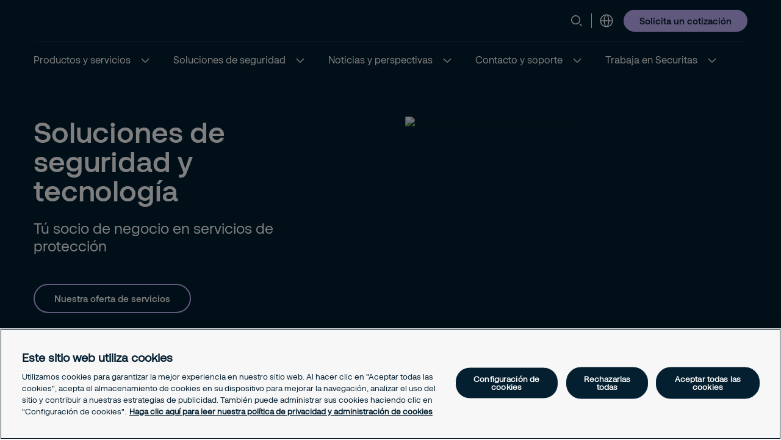

--- FILE ---
content_type: text/html; charset=utf-8
request_url: https://www.securitas.com.mx/
body_size: 14752
content:


<!DOCTYPE html>
<html lang="es-MX" >
<head>
        <!-- Google Tag Manager -->
        <script nonce="iafXL6TFGJpdPuAJbH+kPkuOAaC4taJ6iR/rsWXo5WY=">
            // Define dataLayer and the gtag function.
            window.dataLayer = window.dataLayer || [];
            function gtag() { dataLayer.push(arguments); }

            // Default ad_storage to 'denied'.
            gtag('consent', 'default', {
                ad_storage: "denied",
                analytics_storage: "denied",
                functionality_storage: "denied",
                personalization_storage: "denied",
                security_storage: "denied",
                ad_user_data: "denied",
                ad_personalization: "denied",
                'wait_for_update': 500
            });

            (function (w, d, s, l, i) {
                w[l] = w[l] || []; w[l].push({
                    'gtm.start':
                        new Date().getTime(), event: 'gtm.js'
                }); var f = d.getElementsByTagName(s)[0],
                    j = d.createElement(s), dl = l != 'dataLayer' ? '&l=' + l : ''; j.async = true; j.src =
                        'https://www.googletagmanager.com/gtm.js?id=' + i + dl; var n = d.querySelector('[nonce]');
                n && j.setAttribute('nonce', n.nonce || n.getAttribute('nonce')); f.parentNode.insertBefore(j, f);
            })(window, document, 'script', 'dataLayer', 'GTM-MPTJVXP');</script>
            <!-- End Google Tag Manager -->
            <script nonce="iafXL6TFGJpdPuAJbH+kPkuOAaC4taJ6iR/rsWXo5WY=" type="text/javascript" src="https://cdn.cookielaw.org/consent/813304af-afdf-46d6-bb41-ce6d4fd5a5df-test/OtAutoBlock.js"></script>
            <script nonce="iafXL6TFGJpdPuAJbH+kPkuOAaC4taJ6iR/rsWXo5WY=" src="https://cdn.cookielaw.org/scripttemplates/otSDKStub.js" data-document-language="true" type="text/javascript" charset="UTF-8" data-domain-script="813304af-afdf-46d6-bb41-ce6d4fd5a5df-test"></script>
            <script nonce="iafXL6TFGJpdPuAJbH+kPkuOAaC4taJ6iR/rsWXo5WY=" type="text/javascript">
                window.OptanonWrapper = window.OptanonWrapper || function () { };
            </script>
            <script nonce="iafXL6TFGJpdPuAJbH+kPkuOAaC4taJ6iR/rsWXo5WY=">
                const originalOptanonWrapper = window.OptanonWrapper || function () { };

                function NewOptanonWrapper() {
                    if (!!OnetrustActiveGroups &&
                        OnetrustActiveGroups.indexOf('' || 'C0004') != -1
                    ) {
                        const utmParams = window.location.search.substr(1).split("&").filter(p => p.indexOf("utm_") > -1).join("&");
                        if (utmParams.length > 0) {
                            var d = new Date();
                            // 28 days
                            d.setTime(d.getTime() + 28 * 24 * 60 * 60 * 1000);
                            var expires = "expires=" + d.toUTCString();
                            document.cookie = "sec_utm=" + utmParams + ";" + expires + ";path=/;";
                        }
                    }
                    originalOptanonWrapper.apply(null, arguments);
                }

                window.OptanonWrapper = NewOptanonWrapper;
            </script>





   
    <meta charset="utf-8" />
    <meta http-equiv="Content-Type" content="text/html; charset=UTF-8" />
    <meta http-equiv="X-UA-Compatible" content="ie=edge" />
    <meta name="viewport" content="width=device-width, initial-scale=1.0" />


        <meta name="robots" content="index,follow, max-image-preview:large">
    <script nonce="iafXL6TFGJpdPuAJbH+kPkuOAaC4taJ6iR/rsWXo5WY=">
        // Check if the current URL contains query parameters
        function urlContainsQueryParams() {
            return window.location.search.length > 0;
        }

        // Dynamically generate the meta robots tag
        function generateMetaRobotsTag() {
            if (urlContainsQueryParams()) {
                var metaTagR = document.querySelector('meta[name="robots"]');
                // Check if the meta tag exists
                if (metaTagR) {
                    // Remove the meta tag from the DOM
                    metaTagR.parentNode.removeChild(metaTagR);
                }
                var metaTag = document.createElement('meta');
                metaTag.setAttribute('name', 'robots');
                metaTag.setAttribute('content', 'noindex,nofollow');
                document.head.appendChild(metaTag);
            }
        }

        // Call the function when the document is ready
        document.addEventListener('DOMContentLoaded', generateMetaRobotsTag);
    </script>


    <title> Securitas M&#xE9;xico</title>
        <meta name="description" content="Seguridad Privada, Guardias de Seguridad, Servicios de Protecci&#xF3;n, seguridad electr&#xF3;nica, empresa de seguridad, seguridad para negocio, soluciones de seguridad, Securitas, soluciones de seguridad, tecnolog&#xED;a, socio de negocio." />
    <link rel="shortcut icon" sizes="16x16" href="/images/brand/favicon-16x16.png" type="image/png" />
    <link rel="shortcut icon" sizes="32x32" href="/images/brand/favicon-32x32.png" type="image/png" />
    <link rel="stylesheet" type="text/css" href="/css/site.min.css?v=ZqPY89cWZpHl-kqWnf1S_42Aqo8A1LVPCdGYJNa8euM">
    <link href="https://www.securitas.com.mx/" rel="canonical" />
    
    <meta property="og:title" content="Securitas M&#xE9;xico" />
    <meta property="og:url" content="/" />
        <meta property="og:description" content="Soluciones de seguridad y tecnolog&#xED;a" />
        <meta property="og:image" content="https://www.securitas.com.mx/globalassets/images/2025/10/23/securitas_brussel_2409_11377_bvs_jpg37-34090d41d8cd98f00b204e9800998ecf8427e.jpg" />
        <meta name="twitter:image" content="https://www.securitas.com.mx/globalassets/images/2025/10/20/securitas_brussel_2409_11377_bvs_jpg37-340901c5b541914bd8958dec324d3e29f4594.jpg" />



    <script nonce="iafXL6TFGJpdPuAJbH&#x2B;kPkuOAaC4taJ6iR/rsWXo5WY=">
!function(T,l,y){var S=T.location,k="script",D="instrumentationKey",C="ingestionendpoint",I="disableExceptionTracking",E="ai.device.",b="toLowerCase",w="crossOrigin",N="POST",e="appInsightsSDK",t=y.name||"appInsights";(y.name||T[e])&&(T[e]=t);var n=T[t]||function(d){var g=!1,f=!1,m={initialize:!0,queue:[],sv:"5",version:2,config:d};function v(e,t){var n={},a="Browser";return n[E+"id"]=a[b](),n[E+"type"]=a,n["ai.operation.name"]=S&&S.pathname||"_unknown_",n["ai.internal.sdkVersion"]="javascript:snippet_"+(m.sv||m.version),{time:function(){var e=new Date;function t(e){var t=""+e;return 1===t.length&&(t="0"+t),t}return e.getUTCFullYear()+"-"+t(1+e.getUTCMonth())+"-"+t(e.getUTCDate())+"T"+t(e.getUTCHours())+":"+t(e.getUTCMinutes())+":"+t(e.getUTCSeconds())+"."+((e.getUTCMilliseconds()/1e3).toFixed(3)+"").slice(2,5)+"Z"}(),iKey:e,name:"Microsoft.ApplicationInsights."+e.replace(/-/g,"")+"."+t,sampleRate:100,tags:n,data:{baseData:{ver:2}}}}var h=d.url||y.src;if(h){function a(e){var t,n,a,i,r,o,s,c,u,p,l;g=!0,m.queue=[],f||(f=!0,t=h,s=function(){var e={},t=d.connectionString;if(t)for(var n=t.split(";"),a=0;a<n.length;a++){var i=n[a].split("=");2===i.length&&(e[i[0][b]()]=i[1])}if(!e[C]){var r=e.endpointsuffix,o=r?e.location:null;e[C]="https://"+(o?o+".":"")+"dc."+(r||"services.visualstudio.com")}return e}(),c=s[D]||d[D]||"",u=s[C],p=u?u+"/v2/track":d.endpointUrl,(l=[]).push((n="SDK LOAD Failure: Failed to load Application Insights SDK script (See stack for details)",a=t,i=p,(o=(r=v(c,"Exception")).data).baseType="ExceptionData",o.baseData.exceptions=[{typeName:"SDKLoadFailed",message:n.replace(/\./g,"-"),hasFullStack:!1,stack:n+"\nSnippet failed to load ["+a+"] -- Telemetry is disabled\nHelp Link: https://go.microsoft.com/fwlink/?linkid=2128109\nHost: "+(S&&S.pathname||"_unknown_")+"\nEndpoint: "+i,parsedStack:[]}],r)),l.push(function(e,t,n,a){var i=v(c,"Message"),r=i.data;r.baseType="MessageData";var o=r.baseData;return o.message='AI (Internal): 99 message:"'+("SDK LOAD Failure: Failed to load Application Insights SDK script (See stack for details) ("+n+")").replace(/\"/g,"")+'"',o.properties={endpoint:a},i}(0,0,t,p)),function(e,t){if(JSON){var n=T.fetch;if(n&&!y.useXhr)n(t,{method:N,body:JSON.stringify(e),mode:"cors"});else if(XMLHttpRequest){var a=new XMLHttpRequest;a.open(N,t),a.setRequestHeader("Content-type","application/json"),a.send(JSON.stringify(e))}}}(l,p))}function i(e,t){f||setTimeout(function(){!t&&m.core||a()},500)}var e=function(){var n=l.createElement(k);n.src=h;var e=y[w];return!e&&""!==e||"undefined"==n[w]||(n[w]=e),n.onload=i,n.onerror=a,n.onreadystatechange=function(e,t){"loaded"!==n.readyState&&"complete"!==n.readyState||i(0,t)},n}();y.ld<0?l.getElementsByTagName("head")[0].appendChild(e):setTimeout(function(){l.getElementsByTagName(k)[0].parentNode.appendChild(e)},y.ld||0)}try{m.cookie=l.cookie}catch(p){}function t(e){for(;e.length;)!function(t){m[t]=function(){var e=arguments;g||m.queue.push(function(){m[t].apply(m,e)})}}(e.pop())}var n="track",r="TrackPage",o="TrackEvent";t([n+"Event",n+"PageView",n+"Exception",n+"Trace",n+"DependencyData",n+"Metric",n+"PageViewPerformance","start"+r,"stop"+r,"start"+o,"stop"+o,"addTelemetryInitializer","setAuthenticatedUserContext","clearAuthenticatedUserContext","flush"]),m.SeverityLevel={Verbose:0,Information:1,Warning:2,Error:3,Critical:4};var s=(d.extensionConfig||{}).ApplicationInsightsAnalytics||{};if(!0!==d[I]&&!0!==s[I]){var c="onerror";t(["_"+c]);var u=T[c];T[c]=function(e,t,n,a,i){var r=u&&u(e,t,n,a,i);return!0!==r&&m["_"+c]({message:e,url:t,lineNumber:n,columnNumber:a,error:i}),r},d.autoExceptionInstrumented=!0}return m}(y.cfg);function a(){y.onInit&&y.onInit(n)}(T[t]=n).queue&&0===n.queue.length?(n.queue.push(a),n.trackPageView({})):a()}(window,document,{src: "https://js.monitor.azure.com/scripts/b/ai.2.gbl.min.js", crossOrigin: "anonymous", cfg: {instrumentationKey:'44f9f6a2-7ed3-4f23-97d5-f27c8e86e6b3', disableCookiesUsage: false }});
</script>
 
    
    
</head>

<body 
    class="theme__default homepage" 
    >
        <!-- Google Tag Manager (noscript) -->
        <noscript>
            <iframe src="https://www.googletagmanager.com/ns.html?id=GTM-MPTJVXP" height="0" width="0"  class="google-tag-iframe"></iframe>
        </noscript>
        <!-- End Google Tag Manager (noscript) -->
    <input id="search-page-url" type="hidden" value="/search-page/" />
    <input id="OpenCountrySelector" type="hidden" />



	<header class="header js-header">
		<a class="skip-to-main" href="#main-content">Skip to main content</a>
		<div id="country-selector" class="country-selector" aria-expanded="false">
			<section class="fluid grid">
				<button class="country-selector__close">
					<svg>
						<use xlink:href="/images/securitas.spritemap.svg#sprite-close--white"></use>
					</svg>
				</button>
				<div class="header__sub--inner js-country-selector-component"></div>
				<div class="menu__preamble">
					<div class="menu__preamble--inner">
						<div class="preview__headline"></div>
						<div class="preview__copyright">
							<div></div>
							<div></div>
						</div>
					</div>
				</div>
			</section>
		</div>
		<div class="header__outer js-modal-form">
			<div class="header__top mobile-hidden">
				<div class="container">
					<div class="header__logo mobile-hidden">
						<a href="/">
                                <img src="/images/brand/securitas_ab_logo.svg" loading="lazy" />

						</a>
					</div>

					<div class="mini-links">

							<div class="js-search-wrapper header__search--wrapper">
								<button class="js-search button__search header__link" aria-haspopup="true" aria-label="Search">
									<svg>
										<use xlink:href="/images/securitas.spritemap.svg#sprite-search"></use>
									</svg>
								</button>
								<div class="search__panel js-search-panel search__panel--top">
									<div class="search__panel--inner">
										<div class="header__logo">
											<a href="/">
												<img src="/images/brand/securitas_ab_logo_inverted.svg" width="55" loading="lazy" />
											</a>
										</div>
										<div class="left">
											<div class="separator"></div>
											<div class="search__wrapper">
												<label for="search-1" class="visuallyhidden">Buscar
													<span class="offleft">Start typing, then use the up and down arrows to select an option from the list</span>
												</label>
												<input id="search-1" class="js-search-input" type="search" placeholder="Buscar" />
												<span id="search-results-count" class="offleft" tabindex="-1" aria-live="polite" role="status"></span>
												<div class="search__results-instant">
													<div class="search__results-instant-wrapper">
														<div class="results">
															<ul class="js-results-list results-list"></ul>
														</div>
													</div>
												</div>
											</div>
											<button class="search__close js-search-close" aria-label="Close">
												<svg>
													<use xlink:href="/images/securitas.spritemap.svg#sprite-close--blue"></use>
												</svg>
											</button>
										</div>
									</div>
								</div>
							</div>
							<div class="separator hide-mobile"></div>



						<div class="header__country header__link--wrapper">
							<button id="language-header" class="js-language-toggle button__language header__link" aria-haspopup="true">
								<svg>
									<use xlink:href="/images/securitas.spritemap.svg#sprite-globe"></use>
								</svg>
							</button>
						</div>
					</div>


						<div class="megamenu-CTALink-button">
								<a class="button button__tertiary tiny mobile-hidden" href="/link/1eb583b0327843ea88321edf1df92d8d.aspx?epslanguage=es-MX" title="Solicita un cotizaci&#xF3;n" target="_self">
									<span class="link__desktop text-blue">Solicita un cotizaci&#xF3;n</span>
								</a>

							<div class="modal-form-block js-modal-form-block" data-formid="1">
								<div class="modal-form__inner">
									<button class="modal-form__close">
										<svg>
											<use xlink:href="/images/securitas.spritemap.svg#sprite-close--blue"></use>
										</svg>
									</button>

									<div class="modal-form-content form-block form-fluid">
</div>
								</div>
							</div>
						</div>

				</div>
			</div>
			<div class="header__middle desktop-hidden">
				<div class="header__inner">
					<div class="col">
						<div class="header__logo">
							<a href="/">
                                    <img src="/images/brand/securitas_ab_logo.svg" loading="lazy" />

							</a>
						</div>
					</div>
					<div class="js-col col header-ctas">
							<div class="js-search-wrapper header__search--wrapper desktop-hidden">
								<button class="js-search button__search header__link text-white" aria-haspopup="true" aria-label="Search">
									<svg>
										<use xlink:href="/images/securitas.spritemap.svg#sprite-search"></use>
									</svg>
								</button>
								<div class="search__panel js-search-panel">
									<div class="search__panel--inner">
										<div class="header__logo">
											<a href="/">
                                                     <img src="/images/brand/securitas_ab_logo.svg" width="55" loading="lazy" />
											</a>
										</div>
										<div class="left">
											<div class="separator"></div>
											<div class="search__wrapper">
												<label for="search-2" class="visuallyhidden">Buscar
													<span class="offleft">Start typing, then use the up and down arrows to select an option from the list</span>
												</label>
												<input id="search-2" class="js-search-input" id="search" type="search" placeholder="Buscar" />
												<span id="search-results-count" class="offleft" tabindex="-1" aria-live="polite" role="status"></span>
												<div class="search__results-instant">
													<div class="search__results-instant-wrapper">
														<div class="results">
															<ul class="js-results-list results-list"></ul>
														</div>
													</div>
												</div>
											</div>
											<button class="search__close js-search-close" aria-label="Close">
												<svg>
													<use xlink:href="/images/securitas.spritemap.svg#sprite-close--white"></use>
												</svg>
											</button>
										</div>
									</div>
								</div>
							</div>

						<button id="button__mobile" class="button__mobile js-toggle-mobile-menu">
							<div class="separator hidden-desktop"></div>
							<div class="button__mobile--burger">
								<div class="button__mobile--line"></div>
							</div>
						</button>
					</div>
				</div>
			</div>
			<div class="js-header-bottom header__bottom">


				<div class="header__bottom-wrapper">
					<nav class="header__nav--primary" role="navigation" aria-label="Mega menu">
						<div class="link__container">
							<ul id="nav-list" class="link__list" role="list">

								<li class="header__link--wrapper cta__linkmobile" role="listitem">
									<span class="link__inner">
										<button class="js-language-toggle language-selector-mobile">
											<span class="">
												<svg>
													<use xlink:href="/images/securitas.spritemap.svg#sprite-globe"></use>
												</svg>
												<span class="link__desktop"></span>
											</span>
										</button>
									</span>
								</li>

									<li class="js-megamenu-toggle header__link--wrapper header__link--wrapper__children" role="listitem">
											<span class="link__inner">
												<a class="header__link js-header-link" href="/productos-y-servicios/">
													<span>Productos y servicios</span>

												</a>
													<button aria-label="Productos y servicios" aria-expanded="false">
														<svg>
															<use xlink:href="/images/securitas.spritemap.svg#sprite-chevron-down--white"></use>
														</svg>
													</button>
											</span>

											<div class="header__sub--wrapper expanded-mega-menu  " aria-expanded="false">
												<div class="container">
													<section class="fluid megamenu_labels">
															<div class="megamenu-header-text">Productos y servicios</div>

															<div class="column megamenu_desktop">
																	<ul>
																		<li class="submenu__item">
																			<div class="js-submenu-expand">
																					<svg class="megamenu-icon">
																						<use xlink:href="/images/securitas.spritemap.svg#sprite-remotion-on-site-guarding"></use>
																					</svg>
																					<a href="/productos-y-servicios/servicios-en-sitio/" class="js-submenu-children card__linkparent  card__hasChildren">
																						Vigilancia en sitio
																					</a>
																						<svg class="megamenu-expand-icon">
																							<use xlink:href="/images/securitas.spritemap.svg#sprite-chevron-down"></use>
																						</svg>

																			</div>

																				<ul class="parent-has-icon">
																						<li>
																								<a href="/productos-y-servicios/servicios-en-sitio/servicios-de-vigilancia-profesional-para-cualquier-negocio/" class="card__link ">Servicio de guardias en sitio</a>
																						</li>
																				</ul>
																		</li>
																	</ul>
																	<ul>
																		<li class="submenu__item">
																			<div class="js-submenu-expand">
																					<svg class="megamenu-icon">
																						<use xlink:href="/images/securitas.spritemap.svg#sprite-remotion-car"></use>
																					</svg>
																					<a href="/productos-y-servicios/servicios-de-seguridad-mobile/" class="js-submenu-children card__linkparent  card__hasChildren">
																						Vigilancia Mobile
																					</a>
																						<svg class="megamenu-expand-icon">
																							<use xlink:href="/images/securitas.spritemap.svg#sprite-chevron-down"></use>
																						</svg>

																			</div>

																				<ul class="parent-has-icon">
																						<li>
																								<a href="/productos-y-servicios/servicios-de-seguridad-mobile/respuesta-de-alarma/" class="card__link ">Respuesta de alarma</a>
																						</li>
																						<li>
																								<a href="/productos-y-servicios/servicios-de-seguridad-mobile/patrulla-mobile/" class="card__link ">Patrullaje mobile</a>
																						</li>
																						<li>
																								<a href="/productos-y-servicios/servicios-de-seguridad-mobile/custodia-de-llaves/" class="card__link ">Apertura y cierre de sitios</a>
																						</li>
																				</ul>
																		</li>
																	</ul>
																	<ul>
																		<li class="submenu__item">
																			<div class="js-submenu-expand">
																					<svg class="megamenu-icon">
																						<use xlink:href="/images/securitas.spritemap.svg#sprite-remotion-remote-guarding"></use>
																					</svg>
																					<a href="/productos-y-servicios/servicios-remotos/" class="js-submenu-children card__linkparent  card__hasChildren">
																						Vigilancia Remota
																					</a>
																						<svg class="megamenu-expand-icon">
																							<use xlink:href="/images/securitas.spritemap.svg#sprite-chevron-down"></use>
																						</svg>

																			</div>

																				<ul class="parent-has-icon">
																						<li>
																								<a href="/productos-y-servicios/servicios-remotos/videovigilancia/" class="card__link ">Videovigilancia</a>
																						</li>
																						<li>
																								<a href="/productos-y-servicios/servicios-remotos/control-de-acceso/" class="card__link ">Control de acceso</a>
																						</li>
																						<li>
																								<a href="/productos-y-servicios/servicios-remotos/monitoreo-de-alarmas/" class="card__link ">Monitoreo de alarmas</a>
																						</li>
																				</ul>
																		</li>
																	</ul>
															</div>
															<div class="column megamenu_desktop">
																	<ul>
																		<li class="submenu__item">
																			<div class="js-submenu-expand">
																					<svg class="megamenu-icon">
																						<use xlink:href="/images/securitas.spritemap.svg#sprite-camera-dome"></use>
																					</svg>
																					<a href="/productos-y-servicios/seguridad-electr%C3%B3nica/" class="js-submenu-children card__linkparent  ">
																						Seguridad Electr&#xF3;nica
																					</a>

																			</div>

																		</li>
																	</ul>
																	<ul>
																		<li class="submenu__item">
																			<div class="js-submenu-expand">
																					<svg class="megamenu-icon">
																						<use xlink:href="/images/securitas.spritemap.svg#sprite-remotion-fire-safety"></use>
																					</svg>
																					<a href="/productos-y-servicios/fuego-y-seguridad/" class="js-submenu-children card__linkparent  card__hasChildren">
																						Fire &amp; safety
																					</a>
																						<svg class="megamenu-expand-icon">
																							<use xlink:href="/images/securitas.spritemap.svg#sprite-chevron-down"></use>
																						</svg>

																			</div>

																				<ul class="parent-has-icon">
																						<li>
																								<a href="/productos-y-servicios/fuego-y-seguridad/protecci%C3%B3n-del-producto/" class="card__link ">Protecci&#xF3;n contra incendios</a>
																						</li>
																				</ul>
																		</li>
																	</ul>
																	<ul>
																		<li class="submenu__item">
																			<div class="js-submenu-expand">
																					<svg class="megamenu-icon">
																						<use xlink:href="/images/securitas.spritemap.svg#sprite-corporate-risk-management"></use>
																					</svg>
																					<a href="/productos-y-servicios/gesti%C3%B3n-de-riesgos-corporativos/" class="js-submenu-children card__linkparent  card__hasChildren">
																						Gesti&#xF3;n de riesgos corporativos
																					</a>
																						<svg class="megamenu-expand-icon">
																							<use xlink:href="/images/securitas.spritemap.svg#sprite-chevron-down"></use>
																						</svg>

																			</div>

																				<ul class="parent-has-icon">
																						<li>
																								<a href="/productos-y-servicios/gesti%C3%B3n-de-riesgos-corporativos/an%C3%A1lisis-de-rva/" class="card__link ">An&#xE1;lisis de riesgos</a>
																						</li>
																				</ul>
																		</li>
																	</ul>
															</div>

														<div class="column megamenu_mobile">
																<ul>
																	<li class="submenu__item">
																		<div class="js-submenu-expand">
																				<svg class="megamenu-icon">
																					<use xlink:href="/images/securitas.spritemap.svg#sprite-remotion-on-site-guarding"></use>
																				</svg>
																				<a href="/productos-y-servicios/servicios-en-sitio/" class="js-submenu-children card__linkparent  card__hasChildren">
																					Vigilancia en sitio
																				</a>
																					<svg class="megamenu-expand-icon">
																						<use xlink:href="/images/securitas.spritemap.svg#sprite-chevron-down"></use>
																					</svg>

																		</div>

																			<ul class="parent-has-icon">
																					<li>
																							<a href="/productos-y-servicios/servicios-en-sitio/servicios-de-vigilancia-profesional-para-cualquier-negocio/" class="card__link ">Servicio de guardias en sitio</a>
																					</li>
																			</ul>
																	</li>
																</ul>
																<ul>
																	<li class="submenu__item">
																		<div class="js-submenu-expand">
																				<svg class="megamenu-icon">
																					<use xlink:href="/images/securitas.spritemap.svg#sprite-remotion-car"></use>
																				</svg>
																				<a href="/productos-y-servicios/servicios-de-seguridad-mobile/" class="js-submenu-children card__linkparent  card__hasChildren">
																					Vigilancia Mobile
																				</a>
																					<svg class="megamenu-expand-icon">
																						<use xlink:href="/images/securitas.spritemap.svg#sprite-chevron-down"></use>
																					</svg>

																		</div>

																			<ul class="parent-has-icon">
																					<li>
																							<a href="/productos-y-servicios/servicios-de-seguridad-mobile/respuesta-de-alarma/" class="card__link ">Respuesta de alarma</a>
																					</li>
																					<li>
																							<a href="/productos-y-servicios/servicios-de-seguridad-mobile/patrulla-mobile/" class="card__link ">Patrullaje mobile</a>
																					</li>
																					<li>
																							<a href="/productos-y-servicios/servicios-de-seguridad-mobile/custodia-de-llaves/" class="card__link ">Apertura y cierre de sitios</a>
																					</li>
																			</ul>
																	</li>
																</ul>
																<ul>
																	<li class="submenu__item">
																		<div class="js-submenu-expand">
																				<svg class="megamenu-icon">
																					<use xlink:href="/images/securitas.spritemap.svg#sprite-remotion-remote-guarding"></use>
																				</svg>
																				<a href="/productos-y-servicios/servicios-remotos/" class="js-submenu-children card__linkparent  card__hasChildren">
																					Vigilancia Remota
																				</a>
																					<svg class="megamenu-expand-icon">
																						<use xlink:href="/images/securitas.spritemap.svg#sprite-chevron-down"></use>
																					</svg>

																		</div>

																			<ul class="parent-has-icon">
																					<li>
																							<a href="/productos-y-servicios/servicios-remotos/videovigilancia/" class="card__link ">Videovigilancia</a>
																					</li>
																					<li>
																							<a href="/productos-y-servicios/servicios-remotos/control-de-acceso/" class="card__link ">Control de acceso</a>
																					</li>
																					<li>
																							<a href="/productos-y-servicios/servicios-remotos/monitoreo-de-alarmas/" class="card__link ">Monitoreo de alarmas</a>
																					</li>
																			</ul>
																	</li>
																</ul>
																<ul>
																	<li class="submenu__item">
																		<div class="js-submenu-expand">
																				<svg class="megamenu-icon">
																					<use xlink:href="/images/securitas.spritemap.svg#sprite-camera-dome"></use>
																				</svg>
																				<a href="/productos-y-servicios/seguridad-electr%C3%B3nica/" class="js-submenu-children card__linkparent  ">
																					Seguridad Electr&#xF3;nica
																				</a>

																		</div>

																	</li>
																</ul>
																<ul>
																	<li class="submenu__item">
																		<div class="js-submenu-expand">
																				<svg class="megamenu-icon">
																					<use xlink:href="/images/securitas.spritemap.svg#sprite-remotion-fire-safety"></use>
																				</svg>
																				<a href="/productos-y-servicios/fuego-y-seguridad/" class="js-submenu-children card__linkparent  card__hasChildren">
																					Fire &amp; safety
																				</a>
																					<svg class="megamenu-expand-icon">
																						<use xlink:href="/images/securitas.spritemap.svg#sprite-chevron-down"></use>
																					</svg>

																		</div>

																			<ul class="parent-has-icon">
																					<li>
																							<a href="/productos-y-servicios/fuego-y-seguridad/protecci%C3%B3n-del-producto/" class="card__link ">Protecci&#xF3;n contra incendios</a>
																					</li>
																			</ul>
																	</li>
																</ul>
																<ul>
																	<li class="submenu__item">
																		<div class="js-submenu-expand">
																				<svg class="megamenu-icon">
																					<use xlink:href="/images/securitas.spritemap.svg#sprite-corporate-risk-management"></use>
																				</svg>
																				<a href="/productos-y-servicios/gesti%C3%B3n-de-riesgos-corporativos/" class="js-submenu-children card__linkparent  card__hasChildren">
																					Gesti&#xF3;n de riesgos corporativos
																				</a>
																					<svg class="megamenu-expand-icon">
																						<use xlink:href="/images/securitas.spritemap.svg#sprite-chevron-down"></use>
																					</svg>

																		</div>

																			<ul class="parent-has-icon">
																					<li>
																							<a href="/productos-y-servicios/gesti%C3%B3n-de-riesgos-corporativos/an%C3%A1lisis-de-rva/" class="card__link ">An&#xE1;lisis de riesgos</a>
																					</li>
																			</ul>
																	</li>
																</ul>
														</div>
													</section>

														<section class="fluid megamenu_content ">
															

														</section>
												</div>
											</div>
									</li>
									<li class="js-megamenu-toggle header__link--wrapper header__link--wrapper__children" role="listitem">
											<span class="link__inner">
												<a class="header__link js-header-link" href="/soluciones-de-seguridad./">
													<span>Soluciones de seguridad</span>

												</a>
													<button aria-label="Soluciones de seguridad" aria-expanded="false">
														<svg>
															<use xlink:href="/images/securitas.spritemap.svg#sprite-chevron-down--white"></use>
														</svg>
													</button>
											</span>

											<div class="header__sub--wrapper expanded-mega-menu  " aria-expanded="false">
												<div class="container">
													<section class="fluid megamenu_labels">
															<div class="megamenu-header-text">Soluciones de seguridad</div>

															<div class="column megamenu_desktop">
																	<ul>
																		<li class="submenu__item">
																			<div class="js-submenu-expand">
																					<svg class="megamenu-icon">
																						<use xlink:href="/images/securitas.spritemap.svg#sprite-People"></use>
																					</svg>
																					<a href="/soluciones-de-seguridad./por-industria/" class="js-submenu-children card__linkparent  card__hasChildren">
																						Por industria
																					</a>
																						<svg class="megamenu-expand-icon">
																							<use xlink:href="/images/securitas.spritemap.svg#sprite-chevron-down"></use>
																						</svg>

																			</div>

																				<ul class="parent-has-icon">
																						<li>
																								<a href="/soluciones-de-seguridad./por-industria/seguridad-logistica/" class="card__link ">Log&#xED;sitica</a>
																						</li>
																						<li>
																								<a href="/soluciones-de-seguridad./por-industria/hoteleria-turismo/" class="card__link ">Hoteler&#xED;a y turismo</a>
																						</li>
																						<li>
																								<a href="/soluciones-de-seguridad./por-industria/educacion/" class="card__link ">Educaci&#xF3;n</a>
																						</li>
																						<li>
																								<a href="/soluciones-de-seguridad./por-industria/seguridad-retail/" class="card__link ">Retail</a>
																						</li>
																						<li>
																								<a href="/soluciones-de-seguridad./por-industria/manufactura/" class="card__link ">Manufactura</a>
																						</li>
																						<li>
																								<a href="/soluciones-de-seguridad./por-industria/oficinas-corporativos/" class="card__link ">Oficinas y corporativos</a>
																						</li>
																				</ul>
																		</li>
																	</ul>
																	<ul>
																		<li class="submenu__item">
																			<div class="js-submenu-expand">
																					<svg class="megamenu-icon">
																						<use xlink:href="/images/securitas.spritemap.svg#sprite-by-size"></use>
																					</svg>
																					<a href="/soluciones-de-seguridad./por-tama%C3%B1o/" class="js-submenu-children card__linkparent  card__hasChildren">
																						Por tama&#xF1;o
																					</a>
																						<svg class="megamenu-expand-icon">
																							<use xlink:href="/images/securitas.spritemap.svg#sprite-chevron-down"></use>
																						</svg>

																			</div>

																				<ul class="parent-has-icon">
																						<li>
																								<a href="/soluciones-de-seguridad./por-tama%C3%B1o/pyme/" class="card__link ">PYME</a>
																						</li>
																						<li>
																								<a href="/soluciones-de-seguridad./por-tama%C3%B1o/lme/" class="card__link ">LME</a>
																						</li>
																				</ul>
																		</li>
																	</ul>
															</div>
															<div class="column megamenu_desktop">
																	<ul>
																		<li class="submenu__item">
																			<div class="js-submenu-expand">
																					<svg class="megamenu-icon">
																						<use xlink:href="/images/securitas.spritemap.svg#sprite-service--blue"></use>
																					</svg>
																					<a href="/soluciones-de-seguridad./mysecuritas/" class="js-submenu-children card__linkparent  ">
																						Vision
																					</a>

																			</div>

																		</li>
																	</ul>
																	<ul>
																		<li class="submenu__item">
																			<div class="js-submenu-expand">
																					<svg class="megamenu-icon">
																						<use xlink:href="/images/securitas.spritemap.svg#sprite-why-securitas1"></use>
																					</svg>
																					<a href="/soluciones-de-seguridad./porquesecuritas/" class="js-submenu-children card__linkparent  ">
																						&#xBF;Por qu&#xE9; Securitas?
																					</a>

																			</div>

																		</li>
																	</ul>
															</div>

														<div class="column megamenu_mobile">
																<ul>
																	<li class="submenu__item">
																		<div class="js-submenu-expand">
																				<svg class="megamenu-icon">
																					<use xlink:href="/images/securitas.spritemap.svg#sprite-People"></use>
																				</svg>
																				<a href="/soluciones-de-seguridad./por-industria/" class="js-submenu-children card__linkparent  card__hasChildren">
																					Por industria
																				</a>
																					<svg class="megamenu-expand-icon">
																						<use xlink:href="/images/securitas.spritemap.svg#sprite-chevron-down"></use>
																					</svg>

																		</div>

																			<ul class="parent-has-icon">
																					<li>
																							<a href="/soluciones-de-seguridad./por-industria/seguridad-logistica/" class="card__link ">Log&#xED;sitica</a>
																					</li>
																					<li>
																							<a href="/soluciones-de-seguridad./por-industria/hoteleria-turismo/" class="card__link ">Hoteler&#xED;a y turismo</a>
																					</li>
																					<li>
																							<a href="/soluciones-de-seguridad./por-industria/educacion/" class="card__link ">Educaci&#xF3;n</a>
																					</li>
																					<li>
																							<a href="/soluciones-de-seguridad./por-industria/seguridad-retail/" class="card__link ">Retail</a>
																					</li>
																					<li>
																							<a href="/soluciones-de-seguridad./por-industria/manufactura/" class="card__link ">Manufactura</a>
																					</li>
																					<li>
																							<a href="/soluciones-de-seguridad./por-industria/oficinas-corporativos/" class="card__link ">Oficinas y corporativos</a>
																					</li>
																			</ul>
																	</li>
																</ul>
																<ul>
																	<li class="submenu__item">
																		<div class="js-submenu-expand">
																				<svg class="megamenu-icon">
																					<use xlink:href="/images/securitas.spritemap.svg#sprite-by-size"></use>
																				</svg>
																				<a href="/soluciones-de-seguridad./por-tama%C3%B1o/" class="js-submenu-children card__linkparent  card__hasChildren">
																					Por tama&#xF1;o
																				</a>
																					<svg class="megamenu-expand-icon">
																						<use xlink:href="/images/securitas.spritemap.svg#sprite-chevron-down"></use>
																					</svg>

																		</div>

																			<ul class="parent-has-icon">
																					<li>
																							<a href="/soluciones-de-seguridad./por-tama%C3%B1o/pyme/" class="card__link ">PYME</a>
																					</li>
																					<li>
																							<a href="/soluciones-de-seguridad./por-tama%C3%B1o/lme/" class="card__link ">LME</a>
																					</li>
																			</ul>
																	</li>
																</ul>
																<ul>
																	<li class="submenu__item">
																		<div class="js-submenu-expand">
																				<svg class="megamenu-icon">
																					<use xlink:href="/images/securitas.spritemap.svg#sprite-service--blue"></use>
																				</svg>
																				<a href="/soluciones-de-seguridad./mysecuritas/" class="js-submenu-children card__linkparent  ">
																					Vision
																				</a>

																		</div>

																	</li>
																</ul>
																<ul>
																	<li class="submenu__item">
																		<div class="js-submenu-expand">
																				<svg class="megamenu-icon">
																					<use xlink:href="/images/securitas.spritemap.svg#sprite-why-securitas1"></use>
																				</svg>
																				<a href="/soluciones-de-seguridad./porquesecuritas/" class="js-submenu-children card__linkparent  ">
																					&#xBF;Por qu&#xE9; Securitas?
																				</a>

																		</div>

																	</li>
																</ul>
														</div>
													</section>

														<section class="fluid megamenu_content ">
															

														</section>
												</div>
											</div>
									</li>
									<li class="js-megamenu-toggle header__link--wrapper header__link--wrapper__children" role="listitem">
											<span class="link__inner">
												<a class="header__link js-header-link" href="/perspectivas-de-noticias/">
													<span>Noticias y perspectivas</span>

												</a>
													<button aria-label="Noticias y perspectivas" aria-expanded="false">
														<svg>
															<use xlink:href="/images/securitas.spritemap.svg#sprite-chevron-down--white"></use>
														</svg>
													</button>
											</span>

											<div class="header__sub--wrapper expanded-mega-menu  " aria-expanded="false">
												<div class="container">
													<section class="fluid megamenu_labels">
															<div class="megamenu-header-text">Noticias y perspectivas</div>

															<div class="column megamenu_desktop">
																	<ul>
																		<li class="submenu__item">
																			<div class="js-submenu-expand">
																					<svg class="megamenu-icon">
																						<use xlink:href="/images/securitas.spritemap.svg#sprite-remotion-request-quote"></use>
																					</svg>
																					<a href="/perspectivas-de-noticias/blog/" class="js-submenu-children card__linkparent  card__hasChildren">
																						Blog
																					</a>
																						<svg class="megamenu-expand-icon">
																							<use xlink:href="/images/securitas.spritemap.svg#sprite-chevron-down"></use>
																						</svg>

																			</div>

																				<ul class="parent-has-icon">
																						<li>
																								<a href="/perspectivas-de-noticias/blog/innovacion-de-la-inteligencia-artificial/" class="card__link ">Innovaci&#xF3;n de la Inteligencia Artificial</a>
																						</li>
																						<li>
																								<a href="/perspectivas-de-noticias/blog/inteligencia-de-riesgos-en-la-organizacion/" class="card__link ">Inteligencia de Riesgos en la organizaci&#xF3;n</a>
																						</li>
																						<li>
																								<a href="/perspectivas-de-noticias/blog/guia-de-innovacion/" class="card__link ">gu&#xED;a de innovaci&#xF3;n</a>
																						</li>
																						<li>
																								<a href="/perspectivas-de-noticias/blog/ia-responsable-en-la-seguridad/" class="card__link ">IA responsable en la Seguridad</a>
																						</li>
																						<li>
																								<a href="/perspectivas-de-noticias/blog/el-papel-innovador-de-la-seguridad-de-lot-en-la-prevencion-de-incendios-forestales/" class="card__link ">El papel innovador de la seguridad de loT en la prevenci&#xF3;n de incendios forestales</a>
																						</li>
																						<li>
																								<a href="/perspectivas-de-noticias/blog/el-valor-de-los-datos--vision-interna/" class="card__link ">El valor de los datos:  visi&#xF3;n interna</a>
																						</li>
																						<li>
																								<a href="/perspectivas-de-noticias/blog/los-tres-circulos-de-securitas-cumplen-50-anos/" class="card__link ">Los tres c&#xED;rculos de Securitas cumplen 50 a&#xF1;os</a>
																						</li>
																						<li>
																								<a href="/perspectivas-de-noticias/blog/c%C3%B3mo-la-innovaci%C3%B3n-genera-mejores-resultados-de-seguridad-para-los-clientes/" class="card__link ">C&#xF3;mo la innovaci&#xF3;n genera mejores resultados de seguridad para los clientes</a>
																						</li>
																				</ul>
																		</li>
																	</ul>
															</div>
															<div class="column megamenu_desktop">
																	<ul>
																		<li class="submenu__item">
																			<div class="js-submenu-expand">
																					<svg class="megamenu-icon">
																						<use xlink:href="/images/securitas.spritemap.svg#sprite-remotion-feed"></use>
																					</svg>
																					<a href="/perspectivas-de-noticias/informes/" class="js-submenu-children card__linkparent  ">
																						Informes
																					</a>

																			</div>

																		</li>
																	</ul>
															</div>

														<div class="column megamenu_mobile">
																<ul>
																	<li class="submenu__item">
																		<div class="js-submenu-expand">
																				<svg class="megamenu-icon">
																					<use xlink:href="/images/securitas.spritemap.svg#sprite-remotion-request-quote"></use>
																				</svg>
																				<a href="/perspectivas-de-noticias/blog/" class="js-submenu-children card__linkparent  card__hasChildren">
																					Blog
																				</a>
																					<svg class="megamenu-expand-icon">
																						<use xlink:href="/images/securitas.spritemap.svg#sprite-chevron-down"></use>
																					</svg>

																		</div>

																			<ul class="parent-has-icon">
																					<li>
																							<a href="/perspectivas-de-noticias/blog/innovacion-de-la-inteligencia-artificial/" class="card__link ">Innovaci&#xF3;n de la Inteligencia Artificial</a>
																					</li>
																					<li>
																							<a href="/perspectivas-de-noticias/blog/inteligencia-de-riesgos-en-la-organizacion/" class="card__link ">Inteligencia de Riesgos en la organizaci&#xF3;n</a>
																					</li>
																					<li>
																							<a href="/perspectivas-de-noticias/blog/guia-de-innovacion/" class="card__link ">gu&#xED;a de innovaci&#xF3;n</a>
																					</li>
																					<li>
																							<a href="/perspectivas-de-noticias/blog/ia-responsable-en-la-seguridad/" class="card__link ">IA responsable en la Seguridad</a>
																					</li>
																					<li>
																							<a href="/perspectivas-de-noticias/blog/el-papel-innovador-de-la-seguridad-de-lot-en-la-prevencion-de-incendios-forestales/" class="card__link ">El papel innovador de la seguridad de loT en la prevenci&#xF3;n de incendios forestales</a>
																					</li>
																					<li>
																							<a href="/perspectivas-de-noticias/blog/el-valor-de-los-datos--vision-interna/" class="card__link ">El valor de los datos:  visi&#xF3;n interna</a>
																					</li>
																					<li>
																							<a href="/perspectivas-de-noticias/blog/los-tres-circulos-de-securitas-cumplen-50-anos/" class="card__link ">Los tres c&#xED;rculos de Securitas cumplen 50 a&#xF1;os</a>
																					</li>
																					<li>
																							<a href="/perspectivas-de-noticias/blog/c%C3%B3mo-la-innovaci%C3%B3n-genera-mejores-resultados-de-seguridad-para-los-clientes/" class="card__link ">C&#xF3;mo la innovaci&#xF3;n genera mejores resultados de seguridad para los clientes</a>
																					</li>
																			</ul>
																	</li>
																</ul>
																<ul>
																	<li class="submenu__item">
																		<div class="js-submenu-expand">
																				<svg class="megamenu-icon">
																					<use xlink:href="/images/securitas.spritemap.svg#sprite-remotion-feed"></use>
																				</svg>
																				<a href="/perspectivas-de-noticias/informes/" class="js-submenu-children card__linkparent  ">
																					Informes
																				</a>

																		</div>

																	</li>
																</ul>
														</div>
													</section>

														<section class="fluid megamenu_content ">
															

														</section>
												</div>
											</div>
									</li>
									<li class="js-megamenu-toggle header__link--wrapper header__link--wrapper__children" role="listitem">
											<span class="link__inner">
												<a class="header__link js-header-link" href="/contacto-y-soporte/">
													<span>Contacto y soporte</span>

												</a>
													<button aria-label="Contacto y soporte" aria-expanded="false">
														<svg>
															<use xlink:href="/images/securitas.spritemap.svg#sprite-chevron-down--white"></use>
														</svg>
													</button>
											</span>

											<div class="header__sub--wrapper expanded-mega-menu  " aria-expanded="false">
												<div class="container">
													<section class="fluid megamenu_labels">
															<div class="megamenu-header-text">Contacto y soporte</div>

															<div class="column megamenu_desktop">
																	<ul>
																		<li class="submenu__item">
																			<div class="js-submenu-expand">
																					<svg class="megamenu-icon">
																						<use xlink:href="/images/securitas.spritemap.svg#sprite-contact-us"></use>
																					</svg>
																					<a href="/contacto-y-soporte/cont%C3%A1ctenos/" class="js-submenu-children card__linkparent  ">
																						Cont&#xE1;ctanos
																					</a>

																			</div>

																		</li>
																	</ul>
																	<ul>
																		<li class="submenu__item">
																			<div class="js-submenu-expand">
																					<svg class="megamenu-icon">
																						<use xlink:href="/images/securitas.spritemap.svg#sprite-remotion-location"></use>
																					</svg>
																					<a href="/contacto-y-soporte/ubicaciones/" class="js-submenu-children card__linkparent  ">
																						Ubicaciones
																					</a>

																			</div>

																		</li>
																	</ul>
															</div>
															<div class="column megamenu_desktop">
																	<ul>
																		<li class="submenu__item">
																			<div class="js-submenu-expand">
																					<svg class="megamenu-icon">
																						<use xlink:href="/images/securitas.spritemap.svg#sprite-service--blue"></use>
																					</svg>
																					<a href="/contacto-y-soporte/servicio-de-asistencia-al-cliente/" class="js-submenu-children card__linkparent  ">
																						Servicio al cliente
																					</a>

																			</div>

																		</li>
																	</ul>
																	<ul>
																		<li class="submenu__item">
																			<div class="js-submenu-expand">
																					<svg class="megamenu-icon">
																						<use xlink:href="/images/securitas.spritemap.svg#sprite-remotion-help"></use>
																					</svg>
																					<a href="/contacto-y-soporte/preguntas-frecuentes/" class="js-submenu-children card__linkparent  ">
																						Preguntas Frecuentes
																					</a>

																			</div>

																		</li>
																	</ul>
															</div>

														<div class="column megamenu_mobile">
																<ul>
																	<li class="submenu__item">
																		<div class="js-submenu-expand">
																				<svg class="megamenu-icon">
																					<use xlink:href="/images/securitas.spritemap.svg#sprite-contact-us"></use>
																				</svg>
																				<a href="/contacto-y-soporte/cont%C3%A1ctenos/" class="js-submenu-children card__linkparent  ">
																					Cont&#xE1;ctanos
																				</a>

																		</div>

																	</li>
																</ul>
																<ul>
																	<li class="submenu__item">
																		<div class="js-submenu-expand">
																				<svg class="megamenu-icon">
																					<use xlink:href="/images/securitas.spritemap.svg#sprite-remotion-location"></use>
																				</svg>
																				<a href="/contacto-y-soporte/ubicaciones/" class="js-submenu-children card__linkparent  ">
																					Ubicaciones
																				</a>

																		</div>

																	</li>
																</ul>
																<ul>
																	<li class="submenu__item">
																		<div class="js-submenu-expand">
																				<svg class="megamenu-icon">
																					<use xlink:href="/images/securitas.spritemap.svg#sprite-service--blue"></use>
																				</svg>
																				<a href="/contacto-y-soporte/servicio-de-asistencia-al-cliente/" class="js-submenu-children card__linkparent  ">
																					Servicio al cliente
																				</a>

																		</div>

																	</li>
																</ul>
																<ul>
																	<li class="submenu__item">
																		<div class="js-submenu-expand">
																				<svg class="megamenu-icon">
																					<use xlink:href="/images/securitas.spritemap.svg#sprite-remotion-help"></use>
																				</svg>
																				<a href="/contacto-y-soporte/preguntas-frecuentes/" class="js-submenu-children card__linkparent  ">
																					Preguntas Frecuentes
																				</a>

																		</div>

																	</li>
																</ul>
														</div>
													</section>

														<section class="fluid megamenu_content ">
															

														</section>
												</div>
											</div>
									</li>
									<li class="js-megamenu-toggle header__link--wrapper header__link--wrapper__children" role="listitem">
											<span class="link__inner">
												<a class="header__link js-header-link" href="/trabaja-en-securitas-mexico/">
													<span>Trabaja en Securitas</span>

												</a>
													<button aria-label="Trabaja en Securitas" aria-expanded="false">
														<svg>
															<use xlink:href="/images/securitas.spritemap.svg#sprite-chevron-down--white"></use>
														</svg>
													</button>
											</span>

											<div class="header__sub--wrapper expanded-mega-menu  " aria-expanded="false">
												<div class="container">
													<section class="fluid megamenu_labels">
															<div class="megamenu-header-text">Trabaja en Securitas</div>

															<div class="column megamenu_desktop">
																	<ul>
																		<li class="submenu__item">
																			<div class="js-submenu-expand">
																					<svg class="megamenu-icon">
																						<use xlink:href="/images/securitas.spritemap.svg#sprite-People"></use>
																					</svg>
																					<a href="/trabaja-en-securitas-mexico/trabajar-en-securitas/" class="js-submenu-children card__linkparent  card__hasChildren">
																						&#xBF;C&#xF3;mo es trabajar en Securitas?
																					</a>
																						<svg class="megamenu-expand-icon">
																							<use xlink:href="/images/securitas.spritemap.svg#sprite-chevron-down"></use>
																						</svg>

																			</div>

																				<ul class="parent-has-icon">
																						<li>
																								<a href="/trabaja-en-securitas-mexico/trabajar-en-securitas/securitas-integrity-line2/" class="card__link ">L&#xED;nea de alerta Securitas</a>
																						</li>
																				</ul>
																		</li>
																	</ul>
															</div>
															<div class="column megamenu_desktop">
															</div>

														<div class="column megamenu_mobile">
																<ul>
																	<li class="submenu__item">
																		<div class="js-submenu-expand">
																				<svg class="megamenu-icon">
																					<use xlink:href="/images/securitas.spritemap.svg#sprite-People"></use>
																				</svg>
																				<a href="/trabaja-en-securitas-mexico/trabajar-en-securitas/" class="js-submenu-children card__linkparent  card__hasChildren">
																					&#xBF;C&#xF3;mo es trabajar en Securitas?
																				</a>
																					<svg class="megamenu-expand-icon">
																						<use xlink:href="/images/securitas.spritemap.svg#sprite-chevron-down"></use>
																					</svg>

																		</div>

																			<ul class="parent-has-icon">
																					<li>
																							<a href="/trabaja-en-securitas-mexico/trabajar-en-securitas/securitas-integrity-line2/" class="card__link ">L&#xED;nea de alerta Securitas</a>
																					</li>
																			</ul>
																	</li>
																</ul>
														</div>
													</section>

														<section class="fluid megamenu_content ">
															

														</section>
												</div>
											</div>
									</li>
								<div class="cta-wrapper">
										<p>Solicita un cotizaci&#xF3;n</p>

										<div class="cta-wrapper__buttons">

													<a class="button button__secondary tiny" href="/link/1eb583b0327843ea88321edf1df92d8d.aspx?epslanguage=es-MX" title="Solicita un cotizaci&#xF3;n" target="_self">
														<span class="link__desktop text-blue">Solicita un cotizaci&#xF3;n</span>
													</a>
												<div class="modal-form-block js-modal-form-block" data-formid="2">
													<div class="modal-form__inner">
														<button class="modal-form__close">
															<svg>
																<use xlink:href="/images/securitas.spritemap.svg#sprite-close--blue"></use>
															</svg>
														</button>

														<div class="modal-form-content form-block form-fluid">
</div>
													</div>
												</div>
										</div>
								</div>
							</ul>
						</div>
					</nav>
				</div>



				<div id="megamenu_overlay" class="megamenu_overlay"></div>
				<div id="megamenu_background" class="megamenu_background"></div>

			</div>
		</div>
	</header>

    <main id="main-content" class="">
        

    <div class="js-home-page" data-type-name="HomePage">
        <section class="section__header js-modal-form fluid">
            <div class="container grid grid__gap">
                <div class="col-left">
                    <h1>Soluciones de seguridad y tecnolog&#xED;a</h1>
                        <p class="preamble">T&#xFA; socio de negocio en servicios de protecci&#xF3;n</p>

                    <div class="buttons">

                            <a class="button button__outline" href="/productos-y-servicios/">
Nuestra oferta de servicios                            </a>
                    </div>

                    <div class="modal-form-block js-modal-form-block" data-formid="1">
                        <div class="modal-form__inner">
                            <button class="modal-form__close">
                                <svg>
                                    <use xlink:href="/images/securitas.spritemap.svg#sprite-close--blue"></use>
                                </svg>
                            </button>

                            <div class="modal-form-content">
                                
<div class="js-form-block form-block block grid" data-type-name="FormBlock">
    
   


    <div class="col">




    </div>
</div>


                            </div>
                        </div>
                    </div>
                </div>
                    <div class="col-right">
                        <div id="tpp-image-wrapper" class="image__wrapper topimagewrapper" title="Guardia de seguridad con body cam">
                            

                    <img class="qbankmedia image__responsive" src="https://securitasmedia.com/securitas-epi/Standard%20Block%20Desktop_Securitas_Brussel_2409_11377_BvS_jpg37.jpg" alt="Guardia de seguridad con body cam" alt="Guardia de seguridad con body cam" title="Guardia de seguridad con body cam" fetchpriority="high" />

                        </div>
                    </div>
            </div>
        </section>
    </div>


<div class="js-USP-section-block USP-section-block block" data-type-name="USPSectionBlock"> 

        <div class="usp__container">

                <div class="usp__text grid grid__gap">

                    <div class="usp__text--wrapper">
                            <p class="label">Tu socio estrat&#xE9;gico en seguridad privada e innovaci&#xF3;n</p>

                            <h2>Logra beneficios operativos con seguridad de clase mundial</h2>

                    </div>
                </div>

                    <div class="usp__item">
                            <div class="number">Protecci&#xF3;n a medida</div>
                            <h4>Siempre un paso adelante</h4>
                            <p>Protegemos empleados y propiedades las 24 horas del d&#xED;a, los 7 d&#xED;as de la semana, combinando profesionales altamente calificados, tecnolog&#xED;a avanzada y valiosos an&#xE1;lisis de datos. Se trata de m&#xE1;s que solo responder. Nos anticipamos a los riesgos. Te ayudamos a hacer tus operaciones m&#xE1;s r&#xE1;pidas. Nos aseguramos de que tu negocio funcione sin problemas.</p>
                    </div>
                    <div class="usp__item">
                            <div class="number">Gesti&#xF3;n sencilla</div>
                            <h4>Un solo socio, control total</h4>
                            <p>Con nosotros como socio de seguridad, obtendr&#xE1;s una soluci&#xF3;n completa por una cuota mensual fija, sin costos ocultos ni sorpresas inesperadas. Asumimos toda la responsabilidad de tu sistema de seguridad, para que puedas centrarte en lo que realmente importa: tu negocio, su crecimiento y tus clientes.</p>
                    </div>
                    <div class="usp__item">
                            <div class="number">Cumplimiento de la normativa</div>
                            <h4>Te mantenemos por el buen camino</h4>
                            <p>Navega por normativas complejas con facilidad. Te ayudamos a cumplir los requisitos legales  para que puedas mantener tus operaciones, proteger a tu personal  con un socio comercial de confianza.</p>
                    </div>
                    <div class="usp__item">
                            <div class="number">Escalable y flexible</div>
                            <h4>Siempre a la medida de tus necesidades</h4>
                            <p>No importa c&#xF3;mo evolucionen tus necesidades, estamos preparados para adaptarnos. Con una amplia gama de servicios innovadores, experiencia global y s&#xF3;lidos conocimientos locales, dise&#xF1;amos soluciones a la medida de tus objetivos, hoy y en el futuro.</p>
                    </div>
        </div>
</div>

   
<div class="js-card-block card-block block" data-type-name="CardBlock">
            <div class="card">


                    <img class="qbankmedia image__responsive" src="https://securitasmedia.com/securitas-epi/Card%20Desktop_313A2503.jpg" alt="Veh&#xED;culo el&#xE9;ctrico con guardias de seguridad de Securitas llegando para patrullar la zona exterior" alt="Veh&#xED;culo el&#xE9;ctrico con guardias de seguridad de Securitas llegando para patrullar la zona exterior" title="Veh&#xED;culo el&#xE9;ctrico con guardias de seguridad de Securitas llegando para patrullar la zona exterior" fetchpriority="auto" loading="lazy" />
                <div class="card__text">
                    <div class="card__title">&#xBF;Busca una soluci&#xF3;n de seguridad adaptada a tus necesidades?</div>
                    <div class="cta__btn">
                        <a class="button button__secondary" href="/productos-y-servicios/" title="Descubra nuestros servicios de seguridad"> Descubra nuestros servicios de seguridad </a>
                    </div>
                </div>
            </div>
            <div class="card">


                    <img class="qbankmedia image__responsive" src="https://securitasmedia.com/securitas-epi/Card%20Desktop_313A2465%20%283%29.jpg" alt="Sonrientes guardias de seguridad de Securitas en un entorno urbano." alt="Sonrientes guardias de seguridad de Securitas en un entorno urbano." title="Sonrientes guardias de seguridad de Securitas en un entorno urbano." fetchpriority="auto" loading="lazy" />
                <div class="card__text">
                    <div class="card__title">&#xBF;Quieres formar parte del equipo Securitas?</div>
                    <div class="cta__btn">
                        <a class="button button__secondary" href="/trabaja-en-securitas-mexico/" title="Explorar oportunidades profesionales"> Explorar oportunidades profesionales </a>
                    </div>
                </div>
            </div>
</div>


<div class="js-accordion-block accordion-block block" data-type-name="AccordionContainerBlock">
    <ul class="list">
        <li class="list__section">
            <div class="title__preamble col">
                    <p class="label">Nuestra oferta</p>


            </div>

            <div class="list__wrapper has-image inverted">
                    <div class="col">
                        

                <picture>
                    <source media="(min-width:1047px)" srcset="https://securitasmedia.com/securitas-epi/Tall%20Block%20Desktop_Service%20wheel-.jpg">
                    <source media="(min-width:799px)" srcset="https://securitasmedia.com/securitas-epi/Tall%20Block%20Tablet_Service%20wheel-.jpg">
                    <img src="https://securitasmedia.com/securitas-epi/Tall%20Block%20Mobile_Service%20wheel-.jpg" alt="Representaci&#xF3;n gr&#xE1;fica de la rueda de servicio de Securitas que consta de seis servicios de protecci&#xF3;n" title="Representaci&#xF3;n gr&#xE1;fica de la rueda de servicio de Securitas que consta de seis servicios de protecci&#xF3;n" class="qbankmedia image__responsive" fetchpriority="auto" loading="lazy">
                </picture>

                    </div>

                <div class="col">
                        <div class="list-block__title">
                            <h2>Conoce nuestros servicios de seguridad</h2>                           
                        </div>


                    <ul>
                                <li class="qna__item">
                                    <div class="qna__wrapper">
                                        <button class="js-accordion-expand title__wrapper" aria-haspopup="true">
                                            <h4>Vigilancia en sitio</h4>
                                            <div class="list__action linkbutton__icon close__icon--arrow" aria-hidden="true" and tabindex="-1"></div>
                                        </button>

                                        <div class="text__wrapper" aria-expanded="false">
                                            <div>
                                                <p>Nuestros servicios de seguridad ofrecen una protecci&oacute;n integral. Los guardias de seguridad utilizan tecnolog&iacute;a como la videovigilancia y el control de accesos para proporcionar una seguridad completa a tu empresa.</p>
<p><br />Los servicios de seguridad pueden personalizarse desde unas pocas horas hasta un servicio de 24 horas. Adem&aacute;s del trabajo de seguridad, los guardias de seguridad tambi&eacute;n prestan servicios a los empleados y al p&uacute;blico. La capacitaci&oacute;n en primeros auxilios, prevenci&oacute;n de incendios y gesti&oacute;n de conflictos convierte a los guardias de seguridad de Securitas en colegas &uacute;nicos en tu empresa.</p>
<p>Apoyados por nuestra amplia red y recursos, disuaden, detectan y responden a amenazas e incidentes, garantizando una gesti&oacute;n proactiva de amenazas y riesgos. Ofrecemos guardias de seguridad, servicios de prevenci&oacute;n y control de p&eacute;rdidas.</p>
                                                    <div class="accordion__ctas">
                                                            <a class="button button__tertiary"
                                                               href="/productos-y-servicios/servicios-en-sitio/">Explora nuestros servicios de vigilancia en sitio</a>

                                                    </div>
                                            </div>
                                        </div>
                                    </div>

                                </li>
                                <li class="qna__item">
                                    <div class="qna__wrapper">
                                        <button class="js-accordion-expand title__wrapper" aria-haspopup="true">
                                            <h4>Vigilancia mobile</h4>
                                            <div class="list__action linkbutton__icon close__icon--arrow" aria-hidden="true" and tabindex="-1"></div>
                                        </button>

                                        <div class="text__wrapper" aria-expanded="false">
                                            <div>
                                                <p>Nuestros servicios de seguridad mobiel ofrecen una forma flexible y eficaz de proteger tu empresa. Nuestros operadores patrullan zonas y tus empleados pueden recurrir a ellos f&aacute;cilmente cuando sea necesario. Nuestros operadores mobile cubren eficazmente zonas urbanas.&nbsp;</p>
<p>Operamos 24 horas al d&iacute;a, 7 d&iacute;as a la semana, con el apoyo de sistemas conectados por sat&eacute;lite, y siempre estamos preparados para responder r&aacute;pidamente y proporcionar actualizaciones detalladas cuando las necesites. M&aacute;s informaci&oacute;n sobre nuestros servicios de seguridad mobile, incluido el control de zonas, la seguridad m&oacute;vil y la seguridad especial para asociaciones de viviendas y copropiedades.</p>
                                                    <div class="accordion__ctas">
                                                            <a class="button button__tertiary"
                                                               href="/productos-y-servicios/servicios-de-seguridad-mobile/">Explora nuestros servicios mobile</a>

                                                    </div>
                                            </div>
                                        </div>
                                    </div>

                                </li>
                                <li class="qna__item">
                                    <div class="qna__wrapper">
                                        <button class="js-accordion-expand title__wrapper" aria-haspopup="true">
                                            <h4>Vigilancia remota</h4>
                                            <div class="list__action linkbutton__icon close__icon--arrow" aria-hidden="true" and tabindex="-1"></div>
                                        </button>

                                        <div class="text__wrapper" aria-expanded="false">
                                            <div>
                                                <p>Nuestros servicios de vigilancia remota te proporcionan tranquilidad y seguridad las 24 horas del d&iacute;a. Los operadores capacitados utilizan tecnolog&iacute;a avanzada para supervisar alarmas, v&iacute;deo y secuencias de incidentes, 24 horas al d&iacute;a, 7 d&iacute;as a la semana.</p>
<p><br />Aseguramos eficazmente edificios y personas incluso cuando no estamos f&iacute;sicamente presentes. Conectando y optimizando los datos recibidos, nuestros operadores pueden trabajar de forma proactiva para detectar actividades sospechosas y prevenir fallos del sistema.</p>
                                                    <div class="accordion__ctas">
                                                            <a class="button button__tertiary"
                                                               href="/productos-y-servicios/servicios-remotos/">Explora nuestros servicios de vigilancia remota</a>

                                                    </div>
                                            </div>
                                        </div>
                                    </div>

                                </li>
                                <li class="qna__item">
                                    <div class="qna__wrapper">
                                        <button class="js-accordion-expand title__wrapper" aria-haspopup="true">
                                            <h4>Seguridad electr&#xF3;nica</h4>
                                            <div class="list__action linkbutton__icon close__icon--arrow" aria-hidden="true" and tabindex="-1"></div>
                                        </button>

                                        <div class="text__wrapper" aria-expanded="false">
                                            <div>
                                                <p>Nuestros servicios de seguridad electr&oacute;nica ofrecen soluciones integradas como alarmas de seguridad, seguridad de mercanc&iacute;as, control de accesos y vigilancia por c&aacute;mara. Con tecnolog&iacute;a avanzada y la experiencia de nuestros especialistas, dise&ntilde;amos, instalamos, mantenemos y supervisamos sistemas a medida que se integran perfectamente en la configuraci&oacute;n de seguridad de tu empresa.</p>
<p><br />Nuestras soluciones son flexibles, escalables y se adaptan a tus necesidades espec&iacute;ficas. Nuestros servicios de seguridad electr&oacute;nica pueden combinarse f&aacute;cilmente con los servicios de guardias de seguridad para que pueda responder a los incidentes, no s&oacute;lo detectarlos.</p>
                                                    <div class="accordion__ctas">
                                                            <a class="button button__tertiary"
                                                               href="/productos-y-servicios/seguridad-electr%C3%B3nica/">Explora nuestra Seguridad electr&#xF3;nica</a>

                                                    </div>
                                            </div>
                                        </div>
                                    </div>

                                </li>
                                <li class="qna__item">
                                    <div class="qna__wrapper">
                                        <button class="js-accordion-expand title__wrapper" aria-haspopup="true">
                                            <h4>Fire &amp; Safety</h4>
                                            <div class="list__action linkbutton__icon close__icon--arrow" aria-hidden="true" and tabindex="-1"></div>
                                        </button>

                                        <div class="text__wrapper" aria-expanded="false">
                                            <div>
                                                <p>Nuestros servicios de seguridad contra incendios est&aacute;n dise&ntilde;ados para ayudar a tu empresa a cumplir los requisitos legales y mantener los riesgos bajo control. Ofrecemos capacitaci&oacute;n para guardias de seguridad contra incendios, cursos de primeros auxilios, gesti&oacute;n de conflictos, simulacros de evacuaci&oacute;n y otros cursos personalizados.</p>
<p>Nuestros capacitadores tienen una amplia experiencia, son expertos en trabajar con grupos grandes y utilizan tecnolog&iacute;a moderna como la Realidad Virtual (RV) para proporcionarle los conocimientos y habilidades que necesita para proteger a sus empleados, activos y operaciones diarias.</p>
                                                    <div class="accordion__ctas">
                                                            <a class="button button__tertiary"
                                                               href="/productos-y-servicios/fuego-y-seguridad/">Explora nuestros servicios de fire &amp; safety</a>

                                                    </div>
                                            </div>
                                        </div>
                                    </div>

                                </li>
                                <li class="qna__item">
                                    <div class="qna__wrapper">
                                        <button class="js-accordion-expand title__wrapper" aria-haspopup="true">
                                            <h4>Gesti&#xF3;n corporativa de riesgos</h4>
                                            <div class="list__action linkbutton__icon close__icon--arrow" aria-hidden="true" and tabindex="-1"></div>
                                        </button>

                                        <div class="text__wrapper" aria-expanded="false">
                                            <div>
                                                <p data-start="0" data-end="241">Proteger a las empresas hoy en d&iacute;a consiste en anticiparse. Al combinar tecnolog&iacute;a avanzada con una amplia experiencia, ayudamos a identificar y minimizar proactivamente los riesgos, ya sean operativos, f&iacute;sicos o relacionados con la marca.</p>
<p data-start="243" data-end="623" data-is-last-node="" data-is-only-node="">Nuestros asesores locales de seguridad cuentan con el respaldo de la red global de Securitas y de nuestro propio centro de inteligencia. Proporcionamos an&aacute;lisis de riesgos y vulnerabilidades, evaluaciones de amenazas y sistemas completos de gesti&oacute;n para el trabajo de seguridad, de modo que tu empresa implemente las medidas adecuadas para abordar tu perfil de riesgo &uacute;nico.</p>
                                                    <div class="accordion__ctas">
                                                            <a class="button button__tertiary"
                                                               href="/productos-y-servicios/gesti%C3%B3n-de-riesgos-corporativos/">Descubre nuestras soluciones de gesti&#xF3;n de riesgos para empresas</a>

                                                    </div>
                                            </div>
                                        </div>
                                    </div>

                                </li>
                    </ul>
                 
                </div>
            </div>
        </li>
    </ul>
</div>


<div class="js-list-with-text-block list-with-text-block block grid grid__gap" data-type-name="ListWithTextBlock">

        <div class="left-area">
                <p class="label">Nuestro proceso</p>
                <h2>Soluciones de seguridad personalizadas para cada negocio</h2>
                <p class="preamble">No importa qu&#xE9; tipo de negocio deseas proteger, Securitas lo hace f&#xE1;cil. Con nuestra larga experiencia y conocimientos, adaptamos una soluci&#xF3;n de seguridad basada en tus necesidades espec&#xED;ficas. Obt&#xE9;n la protecci&#xF3;n adecuada, as&#xED; como el control de los costos y las consecuencias en caso de incidentes no deseados.</p>

        </div>
        <div class="right-area">
            <div class="steps">
                <ul class="steps__process">
                        <li>
                                <div class="counter">01</div>
                                <div class="icon">
                                    <svg>
                                        <use xlink:href="/images/securitas.spritemap.svg#sprite-check-circle--purple"></use>
                                    </svg>
                                </div>
                                <span class="step-text">
                                    <h4>Cont&#xE1;ctate con nosotros</h4>
                                    <p>&#xBF;Te interesan nuestros servicios de seguridad? Ponte en contacto con nosotros a trav&#xE9;s de uno de los formularios de contacto que encontrar&#xE1; en nuestro sitio web.</p>
                                </span>
                            
                        </li>
                        <li>
                                <div class="counter">02</div>
                                <div class="icon">
                                    <svg>
                                        <use xlink:href="/images/securitas.spritemap.svg#sprite-check-circle--purple"></use>
                                    </svg>
                                </div>
                                <span class="step-text">
                                    <h4>Organizando una reuni&#xF3;n</h4>
                                    <p>Nos pondremos en contacto utilizando la informaci&#xF3;n que nos proporciones para concertar una reuni&#xF3;n. Durante la sesi&#xF3;n, repasaremos tus necesidades de seguridad, pensamientos y reflexiones. Nuestros asesores de seguridad saben escuchar.</p>
                                </span>
                            
                        </li>
                        <li>
                                <div class="counter">03</div>
                                <div class="icon">
                                    <svg>
                                        <use xlink:href="/images/securitas.spritemap.svg#sprite-check-circle--purple"></use>
                                    </svg>
                                </div>
                                <span class="step-text">
                                    <h4>Recibir una oferta</h4>
                                    <p>Bas&#xE1;ndonos en nuestra reuni&#xF3;n y en una evaluaci&#xF3;n de riesgos, te enviaremos una oferta que se ajuste a tu perfil y a tus necesidades. Una vez que est&#xE9;s satisfecho con los detalles, firmar&#xE1;s el acuerdo. Una vez hecho esto, empezaremos la entrega.</p>
                                </span>
                            
                        </li>
                        <li>
                                <div class="counter">04</div>
                                <div class="icon">
                                    <svg>
                                        <use xlink:href="/images/securitas.spritemap.svg#sprite-check-circle--purple"></use>
                                    </svg>
                                </div>
                                <span class="step-text">
                                    <h4>Puesta de servicio y funcionamiento</h4>
                                    <p>Ahora todo est&#xE1; en su lugar, puedes estar seguro de que tu socio de seguridad l&#xED;der en M&#xE9;xico se encargar&#xE1; tanto de la seguridad de tus empleados como de la de tu empresa.</p>
                                </span>
                            
                        </li>
                </ul>
             </div>
        </div>
        <div class="left-area second">

                <div class="cta">
                    <a href="/link/1eb583b0327843ea88321edf1df92d8d.aspx?epslanguage=es-MX" class="button button__tertiary">
                            Solicitar una cotizaci&#xF3;n
                        </a>

                </div>
        </div>
</div>
<div class="js-spotlight-block spotlight-block block grid grid__gap js-modal-form fluid col__double" data-type-name="SpotlightBlock">
    <div class="col size-m video">
                    <figure class="video__container">
                        <div class="cookieconsent-optin-marketing">
                                <div class="homepage-type">
                                    <div class="text-wrapper">
                                            <h2>Conoce a tu principal socio de seguridad en M&#xE9;xico</h2>

                                            <p class="text">En Securitas ofrecemos soluciones integrales de seguridad y tecnolog&#xED;a avanzada. Somos tu socio de negocio en protecci&#xF3;n, vigilancia y prevenci&#xF3;n de riesgos.</p>

                                    </div>                 
                                    
                                    <div class="video-wrapper">
                                        <div class="iframe-wrapper">

                                            <iframe id="WJm8Rjki6zI"
                                                    src="https://www.youtube.com/embed/WJm8Rjki6zI"
                                                    frameborder="0"
                                                    allow="accelerometer; autoplay; encrypted-media; gyroscope; picture-in-picture"
                                                    allowfullscreen
                                                    ></iframe>
                                        </div>

                                                <div class="cookieconsent-optout-marketing">
                                                    

                <picture>
                    <source media="(min-width:1047px)" srcset="https://securitasmedia.com/securitas-epi/Standard%20Block%20Desktop_Cookie%20rejection.jpg">
                    <source media="(min-width:799px)" srcset="https://securitasmedia.com/securitas-epi/Standard%20Block%20Tablet_Cookie%20rejection.jpg">
                    <img src="https://securitasmedia.com/securitas-epi/Standard%20Block%20Mobile_Cookie%20rejection.jpg" alt="Fondo de espacio punteado de Securitas" title="Fondo de espacio punteado de Securitas" class="qbankmedia image__responsive" fetchpriority="auto" loading="lazy">
                </picture>

                                                    <div class="cookieconsent-optout_message">
                                                        <p><span class="NormalTextRun  BCX0 SCXP80279189">Lo sentimos, pero para ver este contenido, debe permitir las </span><span class="NormalTextRun  BCX0 SCXP80279189">cookies de segmentación. Haga clic aquí para cambiar su </span></p>
                                                    </div>
                                                </div>

                                    </div>
                                </div>
                        </div>
                    </figure>
    </div>
</div>
<div class="js-testimonials-block testimonials-block block" data-type-name="TestimonialsBlock">
    <div class="inner">


    </div>
</div>
<div id="" class="js-lead-generation-block js-modal-form lead-generation-block block" data-type-name="LeadGenerationBlock">
    <div class="lead-generation-block-inner grid">
        <div class="col-left">
            <div class="title">Comienza a proteger tu negocio hoy</div>
        </div>
        <div class="col-right">
            <div class="preamble">
                <p>Ll&#xE1;manos para discutir tus necesidades y opciones, o solicitar una propuesta personalizada. </p>
            </div>
            <div class="ctas">
                    <div class="phone-wrapper">
                        <a href="tel:800 8226200">
                            <div class="phone-icon">
                            </div>
                        </a>

                        <div class="phone-details">
                            <div class="phone-title">&#xBF;Buscas un socio de confianza en seguridad? Cont&#xE1;ctanos</div>
                            <a href="tel:800 8226200">800 8226200</a>
                        </div>
                    </div>

                        <a href="~/link/1eb583b0327843ea88321edf1df92d8d.aspx?epslanguage=es-MX" target="_top" class="button button__secondary">
                            Solicitar cotizaci&#xF3;n
                        </a>
            </div>
        </div>
    </div>

        <div class="modal-form-block js-modal-form-block" data-formid="1">
            <div class="modal-form__inner">
                <button class="modal-form__close">
                    <svg>
                        <use xlink:href="/images/securitas.spritemap.svg#sprite-close--blue"></use>
                    </svg>
                </button>

                <div class="modal-form-content form-block form-fluid">
</div>
            </div>
        </div>
</div>

<div class="js-related-content-block related-content-block block" data-type-name="RelatedContentBlock">
    <div class="block-intro">
            <h2 class="headline__02">Noticias e informaci&#xF3;n: obt&#xE9;n una visi&#xF3;n general de la seguridad</h2>



    </div>
        <div class="js-card-slide js-modal-form card-slide related-content" data-slides="3">


            <div class="slider__track">
                        <div class="slide" data-slide="1">
                            <div class="card card__feature">

                                    <a href="/perspectivas-de-noticias/blog/seguridad-impulsando-un-futuro-sostenible/" class="card__link">
                                        <div class="card__img">
                                            <div class="overlay"></div>
                                            <div class="img__wrapper">


                <picture>
                    <source media="(min-width:1047px)" srcset="https://securitasmedia.com/securitas-epi/3card%20and%202card%20Desktop_Un%20futuro%20mas%20sostenible.jpg">
                    <source media="(min-width:799px)" srcset="https://securitasmedia.com/securitas-epi/3card%20and%202card%20Tablet_Un%20futuro%20mas%20sostenible.jpg">
                    <img src="https://securitasmedia.com/securitas-epi/3card%20and%202card%20Mobile_Un%20futuro%20mas%20sostenible.jpg" alt="Sostenibilidad" title="Sostenibilidad" class="qbankmedia image__responsive" fetchpriority="auto" loading="lazy">
                </picture>
                                            </div>
                                        </div>

                                        <div class="card__text">
                                            <h3>Seguridad impulsando un futuro sostenible</h3>
                                        </div>
                                    </a>
                                        <div class="readbtn">
                                            <a href="/perspectivas-de-noticias/blog/seguridad-impulsando-un-futuro-sostenible/" class="linkbutton__text" title="Leer m&#xE1;s">
                                                Leer m&#xE1;s
                                            </a>

                                        </div>

                            </div>
                        </div>
                        <div class="slide" data-slide="2">
                            <div class="card card__feature">

                                    <a href="/perspectivas-de-noticias/blog/innovacion-de-la-inteligencia-artificial/" class="card__link">
                                        <div class="card__img">
                                            <div class="overlay"></div>
                                            <div class="img__wrapper">


                <picture>
                    <source media="(min-width:1047px)" srcset="https://securitasmedia.com/securitas-epi/3card%20and%202card%20Desktop_Innovaci%C3%B3n%20de%20IA.jpg">
                    <source media="(min-width:799px)" srcset="https://securitasmedia.com/securitas-epi/3card%20and%202card%20Tablet_Innovaci%C3%B3n%20de%20IA.jpg">
                    <img src="https://securitasmedia.com/securitas-epi/3card%20and%202card%20Mobile_Innovaci%C3%B3n%20de%20IA.jpg" alt="Sistemas" title="Sistemas" class="qbankmedia image__responsive" fetchpriority="auto" loading="lazy">
                </picture>
                                            </div>
                                        </div>

                                        <div class="card__text">
                                            <h3>Innovaci&#xF3;n de la inteligencia artificial</h3>
                                        </div>
                                    </a>
                                        <div class="readbtn">
                                            <a href="/perspectivas-de-noticias/blog/innovacion-de-la-inteligencia-artificial/" class="linkbutton__text" title="Leer m&#xE1;s">
                                                Leer m&#xE1;s
                                            </a>

                                        </div>

                            </div>
                        </div>
                        <div class="slide" data-slide="3">
                            <div class="card card__feature">

                                    <a href="/perspectivas-de-noticias/blog/entender-los-peligros-la-importancia-de-las-personas/" class="card__link">
                                        <div class="card__img">
                                            <div class="overlay"></div>
                                            <div class="img__wrapper">


                <picture>
                    <source media="(min-width:1047px)" srcset="https://securitasmedia.com/securitas-epi/3card%20and%202card%20Desktop_expertise-risikoanalyse-securitas.jpg">
                    <source media="(min-width:799px)" srcset="https://securitasmedia.com/securitas-epi/3card%20and%202card%20Tablet_expertise-risikoanalyse-securitas.jpg">
                    <img src="https://securitasmedia.com/securitas-epi/3card%20and%202card%20Mobile_expertise-risikoanalyse-securitas.jpg" alt="Securitas Experten bei der Risikoanalyse" title="Securitas Experten bei der Risikoanalyse" class="qbankmedia image__responsive" fetchpriority="auto" loading="lazy">
                </picture>
                                            </div>
                                        </div>

                                        <div class="card__text">
                                            <h3>El papel fundamental de la experiencia humana en la inteligencia de riesgos</h3>
                                        </div>
                                    </a>
                                        <div class="readbtn">
                                            <a href="/perspectivas-de-noticias/blog/entender-los-peligros-la-importancia-de-las-personas/" class="linkbutton__text" title="Leer m&#xE1;s">
                                                Leer m&#xE1;s
                                            </a>

                                        </div>

                            </div>
                        </div>



            </div>
            <div class="card__button__container">
                <button class="card__prev" disabled>
                    <span class="icon"></span>
                </button>
                <button class="card__next">
                    <span class="icon"></span>
                </button>
            </div>
        </div>
</div>

<div id="all-links-list" class="js-link-list-block link-list-block block" data-type-name="LinkListBlock">

    <div class="link__header grid grid__gap">
        <div class="header__wrapper">
            <h2>Personaliza tu soluci&#xF3;n de seguridad acorde a tus necesidades</h2>

        </div>
    </div>

    <ul class="grid grid__gap">
            <li>
                <a target="_top" href="/soluciones-de-seguridad./">Conoce nuestras soluciones de seguridad a la medida de tus necesidades</a>
            </li>
            <li>
                <a href="/productos-y-servicios/servicios-en-sitio/">Vigilancia en sitio</a>
            </li>
            <li>
                <a href="/productos-y-servicios/servicios-de-seguridad-mobile/">Vigilancia Mobile</a>
            </li>
            <li>
                <a href="/productos-y-servicios/servicios-remotos/">Vigilancia Remota</a>
            </li>
            <li>
                <a href="/productos-y-servicios/seguridad-electr%C3%B3nica/">Seguridad Electr&#xF3;nica</a>
            </li>
            <li>
                <a href="/productos-y-servicios/fuego-y-seguridad/">Fire &amp; safety</a>
            </li>
            <li>
                <a href="/productos-y-servicios/gesti%C3%B3n-de-riesgos-corporativos/">Gesti&#xF3;n de riesgos corporativos</a>
            </li>
    </ul>

</div>

    <script nonce="iafXL6TFGJpdPuAJbH+kPkuOAaC4taJ6iR/rsWXo5WY=" type="application/ld+json">
        {
            "@context": "https://schema.org",
            "@type": "Organization",
            "name": "Mexico",
            "alternateName":"Mexico",
            "url":"https://www.securitas.com.mx/",
            "logo":"/images/brand/securitas_ab_logo.svg",
            "sameAs": [
                
            ],
            "potentialAction": {
                "@type": "SearchAction",
                "target": {
                "@type": "EntryPoint",
                "urlTemplate": "/search-page/?q={}"
                },
                "query-input": "required name="
            }
        }
    </script>

        <div class="notifications" id="notifications"></div>
    </main>

    

<footer class="js-footer footer">
    <div class="footer__inner grid">
        <div class="securitas__logo">
            <div>
                <a href="/">
                        <img src="/images/brand/securitas_ab_logo.svg" title="Securitas M&#xE9;xico" alt="Securitas M&#xE9;xico" loading="lazy" />
                </a>

            </div>

        </div>


            <div class="footer__column--left footer__links">
                <h2>Empieza con Securitas</h2>
                
<ul>
        <li>
            <a href="/productos-y-servicios/">Productos y servicios</a>
        </li>
        <li>
            <a href="/soluciones-de-seguridad./porquesecuritas/">&#xBF;Por qu&#xE9; Securitas?</a>
        </li>
        <li>
            <a href="/contacto-y-soporte/cont%C3%A1ctenos/">Cont&#xE1;ctanos</a>
        </li>
        <li>
            <a href="/trabaja-en-securitas-mexico/">Trabaja en Securitas</a>
        </li>
        <li>
            <a href="/soluciones-de-seguridad./mysecuritas/">Vision</a>
        </li>
</ul>
            </div>
            <div class="footer__column--middle footer__links">
                <h2>Sobre Securitas</h2>
                
<ul>
        <li>
            <a href="/sobre-nosotros/">Sobre nosotros</a>
        </li>
        <li>
            <a href="/sobre-nosotros/sostenibilidad/">Sostenibilidad</a>
        </li>
</ul>
            </div>
            <div class="footer__column--right footer__links">
                <h2>Legal</h2>
                
<ul>
        <li>
            <a href="/sobre-nosotros/aviso-de-privacidad/">Aviso de privacidad</a>
        </li>
        <li>
            <a href="/sobre-nosotros/aviso-de-privacidad/aviso-de-privacidad-securitas-m%C3%A9xico/">Securitas M&#xE9;xico</a>
        </li>
        <li>
            <a href="/sobre-nosotros/aviso-de-privacidad/securitas-transport-aviation/">Securitas Transport Aviation</a>
        </li>
        <li>
            <a href="/sobre-nosotros/aviso-de-privacidad/c%C3%B3digo-de-conducta-para-socios-de-negocio/">C&#xF3;digo de conducta para socios de negocio</a>
        </li>
</ul>
                    <ul role="list">
                        <li role="listitem">
                            <button id="ot-sdk-btn" class="ot-sdk-show-settings ">Cookie setting</button>
                        </li>
                            <li role="listitem">
                                <a href="/globalassets/mexico/archivos/workplace-cookies-policy-2021.pdf" class="white_link dis_block" target="_blank" rel="noopener noreferrer"> </a>
                            </li>
                    </ul>
            </div>
            <div class="footer__copyright">
                Todos los derechos reservados &#xA9; Securitas M&#xE9;xico 2026
            </div>
        <div class="footer__social" aria-label="Social media links">
            <ul role="list">
                    <li role="listitem">
                        <a class="linkedin__anchor" href="https://www.linkedin.com/company/2614331/admin/" target="_blank" rel="noopener noreferrer">
                            <svg>
                                <use xlink:href="/images/securitas.spritemap.svg#sprite-linkedin--white"></use>
                            </svg>
                        </a>
                    </li>
                    <li role="listitem">
                        <a class="twitter__anchor" href="https://twitter.com/SecuritasMx" target="_blank" rel="noopener noreferrer">
                            <svg>
                                <use xlink:href="/images/securitas.spritemap.svg#sprite-twitter-x-line"></use>
                            </svg>
                        </a>
                    </li>
                    <li role="listitem">
                        <a class="youtube__anchor" href="https://www.youtube.com/channel/UCqKi93-3jV8ybSNjbMCigtg" target="_blank" rel="noopener noreferrer">
                            <svg>
                                <use xlink:href="/images/securitas.spritemap.svg#sprite-youtube--white"></use>
                            </svg>
                        </a>
                    </li role="listitem">
                    <li role="listitem">
                        <a class="facebook__anchor" href="https://www.facebook.com/Securitas.Mx" target="_blank" rel="noopener noreferrer">
                            <svg>
                                <use xlink:href="/images/securitas.spritemap.svg#sprite-facebook--white"></use>
                            </svg>
                        </a>
                    </li>
            </ul>
        </div>
    </div>
</footer>


<div class="js-cookie-modal cookie__modal">
    <div class="cookie__modal--container">
        <div class="cookie__modal--inner">
            <div class="cookie__scrollbox">
                <h3>Set my preferences</h3>
                <p>You can decide how we use cookies on your device by adjusting the seetings below. Click on &quot;Accept all&quot; if you accept all cookies. In this list of cookies you can choose the cookies that you would like to accept. If you do not accept the Google Analytics cookies to be stored, please leave the box uncheck the box. All other cookies are considered as strictly necessary in order for you to be able to use and interact with the website and can therefore not be unselected. When you have made your choice, scroll down the list and then click on the &quot;confirm my choices&quot; button in the bottom of the list. Please be aware that if you disable cookies you will not have access to the full functionality of the website. </p>
                <a href="/globalassets/mexico/archivos/workplace-cookies-policy-2021.pdf">Click here to read our cookie policy</a>
                <button class="js-cookie-modal-accept button button__primary">Aceptar todo</button>
                <ul id="cookies__list">
                    <li>
                        <label for="_ga--_gat--_gid">
                            <input type="checkbox" id="_ga--_gat--_gid" class="cookie__checkbox" />
                            <span>Google Analytics</span>
                        </label>
                        <div class="cookie__group">
                            <dl>
                                <dt>Nombre: </dt>
                                <dd>_ga</dd>
                            </dl>
                                <p>
                                    Use to distinguish users. A unique identifier associated with each user is sent with each hit in order to determine wich traffic belongs to which user. This cookie enables the website&#xB4;s  owner to track a visitor&#xB4;s behavior and measure the website&#xB4;s performance. The main purpose of this cookie is to improve the website&#xB4;s performance. 
                                </p>
                            <dl>
                                <dt>Nombre: </dt>
                                <dd>_gat</dd>
                            </dl>
                                <p>
                                    Used to throttle request rates for information on the website. This cookie does not store any user information. The main purpose os this cookie is to improve the website&#xB4;s performance. 
                                </p>
                            <dl>
                                <dt>Nombre: </dt>
                                <dd>_gid</dd>
                            </dl>
                        </div>
                    </li>
                    <li>
                        <label class="disabled" for="ai_session--ai_user">
                            <input type="checkbox" checked id="ai_session--ai_user" class="cookie__checkbox" disabled />
                            <span>Microsoft Application Insights (siempre activo)</span>
                        </label>
                        <div class="cookie__group">
                            <dl>
                                <dt>Nombre: </dt>
                                <dd>ai_session</dd>
                            </dl>
                            <dl>
                                <dt>Nombre: </dt>
                                <dd>ai_user</dd>
                            </dl>
                        </div>
                    </li>
                    <li>
                        <label class="disabled" for="arrafinity">
                            <input type="checkbox" checked id="arrafinity" class="cookie__checkbox" disabled />
                            <span>Azure instance tracker (siempre activo)</span>
                        </label>
                        <div class="cookie__group">
                            <dl>
                                <dt>Nombre: </dt>
                                <dd>ARRAffinity</dd>
                            </dl>
                        </div>
                    </li>
                    <li>
                        <label class="disabled" for="cfuid">
                            <input type="checkbox" checked id="cfuid" class="cookie__checkbox" disabled />
                            <span>Cloudfare (siempre activo)</span>
                        </label>
                        <div class="cookie__group">
                            <dl>
                                <dt>Nombre: </dt>
                                <dd>__cfuid</dd>
                            </dl>
                        </div>

                    </li>
                    <li>
                        <label class="disabled" for="cookiesaccept">
                            <input type="checkbox" checked id="cookiesaccept" class="cookie__checkbox" disabled />
                            <span>Aceptar Cookie Tracker (siempre activo)</span>
                        </label>
                        <div class="cookie__group">
                            <dl>
                                <dt>Nombre: </dt>
                                <dd>CookiesAccept</dd>
                            </dl>
                        </div>
                    </li>
                    <li>
                        <label class="disabled" for="epiforms">
                            <input type="checkbox" checked id="epiforms" class="cookie__checkbox" disabled />
                            <span>Episserver Forms (siempre activo)</span>
                        </label>
                        <div class="cookie__group">
                            <dl>
                                <dt>Nombre: </dt>
                                <dd>EPiForm_{FormGuid}:{Username}</dd>
                            </dl>
                            <dl>
                                <dt>Nombre: </dt>
                                <dd>.EPiForm_BID</dd>
                            </dl>
                            <dl>
                                <dt>Nombre: </dt>
                                <dd>.EPiForm_VisitorIdentifier</dd>
                            </dl>
                        </div>
                    </li>
                    <li>

                        <label class="disabled" for="epimar">
                            <input type="checkbox" checked id="epimar" class="cookie__checkbox" disabled />
                            <span>Episerver visitor interaction (siempre activo)</span>
                        </label>
                        <div class="cookie__group">
                            <dl>
                                <dt>Nombre: </dt>
                                <dd>EPI-MAR-&lt;Content GUID&gt;</dd>
                            </dl>
                        </div>
                    </li>
                    <li>
                        <label class="disabled" for="aspnetsessionid">
                            <input type="checkbox" checked id="aspnetsessionid" class="cookie__checkbox" disabled />
                            <span>Microsoft session cookie (siempre activo)</span>
                        </label>
                        <div class="cookie__group">
                            <dl>
                                <dt>Nombre: </dt>
                                <dd>ASP.NET_SessionId</dd>
                            </dl>
                        </div>
                    </li>
                </ul>
                <button class="js-cookie-modal-customaccept button button__primary">Confirmar mi selección</button>
                <img class="spinner" src="/images/misc/tail-spin.svg" />
            </div>
        </div>
    </div>
</div>
<div class="js-unsupported-browser unsupported__browser">
    
</div>    <script defer="defer" nonce="iafXL6TFGJpdPuAJbH&#x2B;kPkuOAaC4taJ6iR/rsWXo5WY=" src="/Util/Find/epi-util/find.js"></script>
<script nonce="iafXL6TFGJpdPuAJbH&#x2B;kPkuOAaC4taJ6iR/rsWXo5WY=">
document.addEventListener('DOMContentLoaded',function(){if(typeof FindApi === 'function'){var api = new FindApi();api.setApplicationUrl('/');api.setServiceApiBaseUrl('/find_v2/');api.processEventFromCurrentUri();api.bindWindowEvents();api.bindAClickEvent();api.sendBufferedEvents();}})
</script>


    <script nonce="iafXL6TFGJpdPuAJbH+kPkuOAaC4taJ6iR/rsWXo5WY=" src="/js/site.min.js?v=8-BUcx9XXk53JvkOvJK8rbj2Rs_cqbY3B-6e-HmTlvo"></script>
</body>
</html>


--- FILE ---
content_type: image/svg+xml
request_url: https://www.securitas.com.mx/images/icons/phone-black.svg
body_size: 143
content:
<svg width="18" height="17" viewBox="0 0 18 17" fill="none" xmlns="http://www.w3.org/2000/svg">
<path d="M17.25 12.5517V15.793C17.2501 16.0251 17.1622 16.2486 17.004 16.4183C16.8457 16.5881 16.629 16.6916 16.3975 16.7078C15.9969 16.7353 15.6697 16.75 15.4167 16.75C7.31608 16.75 0.75 10.1839 0.75 2.08333C0.75 1.83033 0.76375 1.50308 0.792167 1.1025C0.808412 0.87099 0.911866 0.65426 1.08165 0.496041C1.25144 0.337823 1.47492 0.249895 1.707 0.25H4.94833C5.06204 0.249885 5.17172 0.292037 5.25608 0.368269C5.34045 0.4445 5.39346 0.549368 5.40483 0.6625C5.42592 0.873334 5.44517 1.04108 5.4635 1.1685C5.64567 2.43985 6.019 3.67635 6.57083 4.83608C6.65792 5.01942 6.60108 5.2385 6.43608 5.35583L4.45792 6.76933C5.66742 9.58758 7.91334 11.8335 10.7316 13.043L12.1432 11.0685C12.201 10.9878 12.2851 10.93 12.3811 10.905C12.4771 10.8801 12.5788 10.8896 12.6685 10.9319C13.8281 11.4827 15.0643 11.8551 16.3352 12.0365C16.4626 12.0548 16.6303 12.075 16.8393 12.0952C16.9523 12.1067 17.0569 12.1599 17.133 12.2442C17.209 12.3285 17.2511 12.4381 17.2509 12.5517H17.25Z" fill="#031F30"/>
</svg>


--- FILE ---
content_type: image/svg+xml
request_url: https://www.securitas.com.mx/images/icons/circle-greater-purple.svg
body_size: -191
content:
<svg width="18" height="18" viewBox="0 0 18 18" fill="none" xmlns="http://www.w3.org/2000/svg">
<path fill-rule="evenodd" clip-rule="evenodd" d="M9 18C13.9706 18 18 13.9706 18 9C18 4.02944 13.9706 0 9 0C4.02944 0 0 4.02944 0 9C0 13.9706 4.02944 18 9 18ZM11.5304 8.46973L7.53039 4.46973L6.46973 5.53039L9.9394 9.00006L6.46973 12.4697L7.53039 13.5304L11.5304 9.53039C11.8233 9.23749 11.8233 8.76262 11.5304 8.46973Z" fill="#8d5fff"/>
</svg>


--- FILE ---
content_type: application/javascript
request_url: https://cdn.cookielaw.org/consent/813304af-afdf-46d6-bb41-ce6d4fd5a5df-test/OtAutoBlock.js
body_size: 2588
content:
(function(){function w(a){try{return JSON.parse(a)}catch(c){return[]}}function r(a){var c=[],b=[],e=function(d,h){if("string"!=typeof d||!d.trim())return{};for(var g={},f=0;f<h.length;f++){var k=h[f];if("CUSTOM_PATTERN"===k.ResourceMatchType){if(d.includes(k.Tag)){g=k;break}}else if("SYSTEM_PATTERN"===k.ResourceMatchType&&k.compiledRegex)try{if(k.compiledRegex.test(d)){g=k;break}}catch(E){console.warn("Invalid regex in blockList:",k.Tag,E)}else{if(k.Tag===d){g=k;break}var l=void 0,m=k.Tag;var F=(m=
-1!==m.indexOf("http:")?m.replace("http:",""):m.replace("https:",""),-1!==(l=m.indexOf("?"))?m.replace(m.substring(l),""):m);!d||-1===d.indexOf(F)&&-1===k.Tag.indexOf(d)||(g=k)}}return g}(a,G);return e.CategoryId&&(c=e.CategoryId),e.Vendor&&(b=e.Vendor.split(":")),!e.Tag&&H&&(b=c=function(d){var h=[],g=function(f){var k=document.createElement("a");return k.href=f,-1!==(f=k.hostname.split(".")).indexOf("www")||2<f.length?f.slice(1).join("."):k.hostname}(d);return h=x.some(function(f){return f===g})?
["C0004"]:h}(a)),{categoryIds:c,vsCatIds:b}}function y(a){return!a||!a.length||(a&&window.OptanonActiveGroups?a.every(function(c){return-1!==window.OptanonActiveGroups.indexOf(","+c+",")}):void 0)}function n(a,c){void 0===c&&(c=null);var b=window,e=b.OneTrust&&b.OneTrust.IsVendorServiceEnabled;b=e&&b.OneTrust.IsVendorServiceEnabled();return"Categories"===t||"All"===t&&e&&!b?y(a):("Vendors"===t||"All"===t&&e&&b)&&y(c)}function p(a){a=a.getAttribute("class")||"";return-1!==a.indexOf("optanon-category")||
-1!==a.indexOf("ot-vscat")}function q(a){return a.hasAttribute("data-ot-ignore")}function z(a,c,b){void 0===b&&(b=null);var e=a.join("-"),d=b&&b.join("-"),h=c.getAttribute("class")||"",g="",f=!1;a&&a.length&&-1===h.indexOf("optanon-category-"+e)&&(g=("optanon-category-"+e).trim(),f=!0);b&&b.length&&-1===h.indexOf("ot-vscat-"+d)&&(g+=" "+("ot-vscat-"+d).trim(),f=!0);f&&c.setAttribute("class",g+" "+h)}function A(a,c,b){void 0===b&&(b=null);var e;a=a.join("-");b=b&&b.join("-");return-1===c.indexOf("optanon-category-"+
a)&&(e=("optanon-category-"+a).trim()),-1===c.indexOf("ot-vscat-"+b)&&(e+=" "+("ot-vscat-"+b).trim()),e+" "+c}function B(a){var c,b=r((null==(b=a)?void 0:b.getAttribute("src"))||"");(b.categoryIds.length||b.vsCatIds.length)&&(z(b.categoryIds,a,b.vsCatIds),n(b.categoryIds,b.vsCatIds)||(a.type="text/plain"),a.addEventListener("beforescriptexecute",c=function(e){"text/plain"===a.getAttribute("type")&&e.preventDefault();a.removeEventListener("beforescriptexecute",c)}))}function C(a){var c=a.src||"",b=
r(c);(b.categoryIds.length||b.vsCatIds.length)&&(z(b.categoryIds,a,b.vsCatIds),n(b.categoryIds,b.vsCatIds)||(a.removeAttribute("src"),a.setAttribute("data-src",c)))}var v=function(){return(v=Object.assign||function(a){for(var c,b=1,e=arguments.length;b<e;b++)for(var d in c=arguments[b])Object.prototype.hasOwnProperty.call(c,d)&&(a[d]=c[d]);return a}).apply(this,arguments)},I=w('[{"Tag":"https://www.securitas.com.mx/images/brand/securitas_ab_logo.svg","CategoryId":["C0003"],"Vendor":null},{"Tag":"https://www.securitas.com.mx/util/EPiServer.Forms.Samples/ClientResources/ViewMode/Latest/jquery-ui.min.js","CategoryId":["C0002"],"Vendor":null},{"Tag":"https://www.securitas.com.mx/build/images/brand/securitas_ab_logo_inverted.svg","CategoryId":["C0002"],"Vendor":null},{"Tag":"https://www.youtube.com/generate_204","CategoryId":["C0004"],"Vendor":null},{"Tag":"https://js.monitor.azure.com/scripts/b/ai.2.gbl.min.js","CategoryId":["C0002","C0003"],"Vendor":null},{"Tag":"https://www.securitas.com.mx/ClientResources/Scripts/FormScript.js","CategoryId":["C0002"],"Vendor":null},{"Tag":"https://www.securitas.com.mx/js/site.min.js","CategoryId":["C0002","C0003"],"Vendor":null},{"Tag":"https://www.securitas.com.mx/util/EPiServer.Forms.Samples/ClientResources/ViewMode/Latest/jquery-ui.structure.min.css","CategoryId":["C0002"],"Vendor":null},{"Tag":"https://www.securitas.com.mx/Util/EPiServer.Forms/EPiServerForms.css","CategoryId":["C0003"],"Vendor":null},{"Tag":"https://www.securitas.com.mx/util/EPiServer.Forms.Samples/ClientResources/ViewMode/Latest/jquery-ui.min.css","CategoryId":["C0002"],"Vendor":null},{"Tag":"https://www.securitas.com.mx/images/icons/circle-greater-black.svg","CategoryId":["C0003"],"Vendor":null},{"Tag":"https://www.securitas.com.mx/Util/EPiServer.Forms/jquery-3.5.1.min.js","CategoryId":["C0002","C0003"],"Vendor":null},{"Tag":"https://www.youtube.com/s/player/3ede36f2/player_ias.vflset/en_GB/embed.js","CategoryId":["C0004"],"Vendor":null},{"Tag":"https://www.securitas.com.mx/js/FormScript.js","CategoryId":["C0002","C0003"],"Vendor":null},{"Tag":"https://www.securitas.com.mx/build/images/brand/securitas_ab_logo.svg","CategoryId":["C0002"],"Vendor":null},{"Tag":"https://www.securitas.com.mx/fonts/SecuritasPro-Bold.woff2","CategoryId":["C0002","C0003"],"Vendor":null},{"Tag":"https://www.securitas.com.mx/build/spritemap/securitas.spritemap.svg","CategoryId":["C0002"],"Vendor":null},{"Tag":"https://www.youtube.com/s/player/3ede36f2/player_ias.vflset/en_GB/base.js","CategoryId":["C0004"],"Vendor":null},{"Tag":"https://www.securitas.com.mx/images/icons/square-checked-black-box.svg","CategoryId":["C0002","C0003"],"Vendor":null},{"Tag":"https://www.securitas.com.mx/images/icons/base-one.svg","CategoryId":["C0003"],"Vendor":null},{"Tag":"https://www.securitas.com.mx/images/icons/download-white.svg","CategoryId":["C0003"],"Vendor":null},{"Tag":"https://www.youtube.com/s/player/3ede36f2/www-player.css","CategoryId":["C0004"],"Vendor":null},{"Tag":"https://www.securitas.com.mx/build/site.min.js","CategoryId":["C0002"],"Vendor":null},{"Tag":"https://www.securitas.com.mx/images/icons/square-black-box.svg","CategoryId":["C0002","C0003"],"Vendor":null},{"Tag":"https://www.securitas.com.mx/Util/Find/epi-util/find.js","CategoryId":["C0002","C0003"],"Vendor":null},{"Tag":"https://www.securitas.com.mx/images/brand/securitas_ab_logo_inverted.svg","CategoryId":["C0003"],"Vendor":null},{"Tag":"https://www.securitas.com.mx/WebResource.axd","CategoryId":["C0002"],"Vendor":null},{"Tag":"https://www.securitas.com.mx/util/EPiServer.Forms.Samples/ClientResources/ViewMode/Latest/jquery-ui.theme.min.css","CategoryId":["C0002"],"Vendor":null},{"Tag":"https://www.securitas.com.mx/api/countries/GetCountries","CategoryId":["C0002","C0003"],"Vendor":null},{"Tag":"https://www.securitas.com.mx/build/fonts/SecuritasPro-Bold..woff2","CategoryId":["C0002"],"Vendor":null},{"Tag":"https://www.youtube.com/embed/TFeTqWFYkY4","CategoryId":["C0004"],"Vendor":null},{"Tag":"https://www.youtube.com/s/player/3ede36f2/www-embed-player.vflset/www-embed-player.js","CategoryId":["C0004"],"Vendor":null},{"Tag":"https://www.securitas.com.mx/images/misc/tail-spin.svg","CategoryId":["C0002","C0003"],"Vendor":null},{"Tag":"https://www.securitas.com.mx/images/icons/base-two.svg","CategoryId":["C0002","C0003"],"Vendor":null},{"Tag":"https://www.securitas.com.mx/images/securitas.spritemap.svg","CategoryId":["C0003"],"Vendor":null},{"Tag":"https://www.securitas.com.mx/globalassets/images/2023/05/11/karl_erik_ekeroth_2_images-1721792a1bc253bb46f4052172a34825da2f0-1727892a1bc253bb46f4052172a34825da2f0.jpg","CategoryId":["C0002"],"Vendor":null},{"Tag":"https://www.securitas.com.mx/fonts/SecuritasPro-Regular.woff2","CategoryId":["C0002","C0003"],"Vendor":null},{"Tag":"https://www.youtube.com/s/player/3ede36f2/player_ias.vflset/en_GB/remote.js","CategoryId":["C0004"],"Vendor":null},{"Tag":"https://www.securitas.com.mx/globalassets/mexico/archivos/see-a-different-world.gif","CategoryId":["C0002"],"Vendor":null},{"Tag":"https://www.securitas.com.mx/Util/EPiServer.Forms/EPiServerForms.min.js","CategoryId":["C0002","C0003"],"Vendor":null},{"Tag":"https://www.securitas.com.mx/util/EPiServer.Forms.Samples/ClientResources/ViewMode/EPiServerFormsSamples.css","CategoryId":["C0002"],"Vendor":null},{"Tag":"https://www.securitas.com.mx/build/fonts/SecuritasPro-Regular..woff2","CategoryId":["C0002"],"Vendor":null},{"Tag":"https://www.securitas.com.mx/util/EPiServer.Forms.Samples/ClientResources/ViewMode/EPiServerFormsSamples.js","CategoryId":["C0002"],"Vendor":null},{"Tag":"https://www.securitas.com.mx/css/site.min.css","CategoryId":["C0003"],"Vendor":null},{"Tag":"https://www.securitas.com.mx/api/notification/GetCountry","CategoryId":["C0002","C0003"],"Vendor":null},{"Tag":"https://www.securitas.com.mx/images/misc/spinner.svg","CategoryId":["C0003"],"Vendor":null}]'),
H=JSON.parse("true"),G=function(){for(var a=0,c=0,b=arguments.length;c<b;c++)a+=arguments[c].length;a=Array(a);var e=0;for(c=0;c<b;c++)for(var d=arguments[c],h=0,g=d.length;h<g;h++,e++)a[e]=d[h];return a}(I||[],w("[]".replace(/\\/g,"\\\\")).map(function(a){var c,b=null;if("SYSTEM_PATTERN"===(null==(c=a)?void 0:c.ResourceMatchType)&&"string"==typeof(null==(c=a)?void 0:c.Tag)&&null!=(c=null==(c=a)?void 0:c.Tag)&&c.trim())try{b=new RegExp(a.Tag)}catch(e){console.warn('Invalid regex pattern: "'+a.Tag+
'"',e)}return v(v({},a),{compiledRegex:b})})||[]),t=JSON.parse('"Categories"'),x=(x="addthis.com addtoany.com adsrvr.org amazon-adsystem.com bing.com bounceexchange.com bouncex.net criteo.com criteo.net dailymotion.com doubleclick.net everesttech.net facebook.com facebook.net googleadservices.com googlesyndication.com krxd.net liadm.com linkedin.com outbrain.com rubiconproject.com sharethis.com taboola.com twitter.com vimeo.com yahoo.com youtube.com".split(" ")).filter(function(a){if("null"!==a&&
a.trim().length)return a}),u=["embed","iframe","img","script"],D=((new MutationObserver(function(a){Array.prototype.forEach.call(a,function(c){Array.prototype.forEach.call(c.addedNodes,function(e){1!==e.nodeType||-1===u.indexOf(e.tagName.toLowerCase())||p(e)||q(e)||("script"===e.tagName.toLowerCase()?B:C)(e)});var b=c.target;!c.attributeName||p(b)&&q(b)||("script"===b.nodeName.toLowerCase()?B(b):-1!==u.indexOf(c.target.nodeName.toLowerCase())&&C(b))})})).observe(document.documentElement,{childList:!0,
subtree:!0,attributes:!0,attributeFilter:["src"]}),document.createElement);document.createElement=function(){for(var a,c,b=[],e=0;e<arguments.length;e++)b[e]=arguments[e];return"script"===b[0].toLowerCase()||-1!==u.indexOf(b[0].toLowerCase())?(a=D.bind(document).apply(void 0,b),c=a.setAttribute.bind(a),Object.defineProperties(a,{src:{get:function(){try{return!/^(https?:|\/\/|file:|ftp:|data:|blob:)/i.test(a.getAttribute("src"))&&a.getAttribute("src")?(new URL(a.getAttribute("src"),document.baseURI)).href:
a.getAttribute("src")||""}catch(d){return a.getAttribute("src")||""}},set:function(d){var h=b[0],g,f,k,l="";l=r(l="string"==typeof d||d instanceof Object?d.toString():l);return f=h,k=a,!(g=l).categoryIds.length&&!g.vsCatIds.length||"script"!==f.toLowerCase()||p(k)||n(g.categoryIds,g.vsCatIds)||q(k)?(f=h,g=a,!(k=l).categoryIds.length||-1===u.indexOf(f.toLowerCase())||p(g)||n(k.categoryIds,k.vsCatIds)||q(g)?c("src",d):(a.removeAttribute("src"),c("data-src",d),(h=a.getAttribute("class"))||c("class",
A(l.categoryIds,h||"",l.vsCatIds)))):(c("type","text/plain"),c("src",d)),!0}},type:{get:function(){return a.getAttribute("type")||""},set:function(d){return g=c,f=r((h=a).src||""),g("type",!f.categoryIds.length&&!f.vsCatIds.length||p(h)||n(f.categoryIds,f.vsCatIds)||q(h)?d:"text/plain"),!0;var h,g,f}},class:{set:function(d){return g=c,!(f=r((h=a).src)).categoryIds.length&&!f.vsCatIds.length||p(h)||n(f.categoryIds,f.vsCatIds)||q(h)?g("class",d):g("class",A(f.categoryIds,d,f.vsCatIds)),!0;var h,g,f}}}),
a.setAttribute=function(d,h,g){"type"!==d&&"src"!==d||g?c(d,h):a[d]=h},a):D.bind(document).apply(void 0,b)}})();